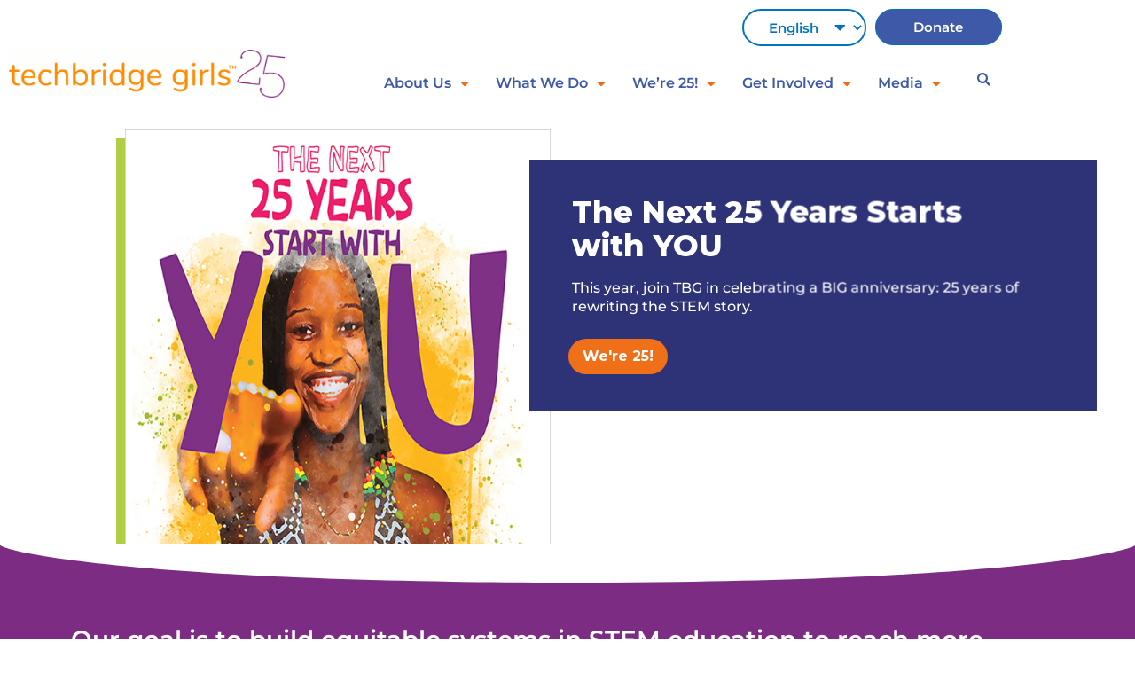

--- FILE ---
content_type: text/html; charset=UTF-8
request_url: https://www.techbridgegirls.org/?id=227
body_size: 30735
content:
<!DOCTYPE html>
<html dir="ltr" lang="en-US" prefix="og: https://ogp.me/ns#">
<head>
	<!-- Global site tag (gtag.js) - Google Analytics -->
	<script async src="https://www.googletagmanager.com/gtag/js?id=UA-120200837-3"></script>
	<script>
	window.dataLayer = window.dataLayer || [];
	function gtag(){dataLayer.push(arguments);}
	gtag('js', new Date());

	gtag('config', 'UA-120200837-3');
	</script>
	<!-- Google Tag Manager -->
	<script>(function(w,d,s,l,i){w[l]=w[l]||[];w[l].push({'gtm.start':
	new Date().getTime(),event:'gtm.js'});var f=d.getElementsByTagName(s)[0],
	j=d.createElement(s),dl=l!='dataLayer'?'&l='+l:'';j.async=true;j.src=
	'https://www.googletagmanager.com/gtm.js?id='+i+dl;f.parentNode.insertBefore(j,f);
	})(window,document,'script','dataLayer','GTM-M8NKLNB');</script>
	<!-- End Google Tag Manager -->
	<!-- Global site tag (gtag.js) - Google Analytics -->

	<meta charset="UTF-8">
<meta name="viewport" content="width=device-width, initial-scale=1">
	<link rel="profile" href="https://gmpg.org/xfn/11"> 
	<title>Home - Techbridge Girls</title>

		<!-- All in One SEO 4.9.3 - aioseo.com -->
	<meta name="description" content="Our goal is to build equitable systems in STEM education to reach more educators and youth, creating impact that extends for generations. What We DoFrom classrooms to community centers, Techbridge Girls (TBG) is creating spaces of belonging for youth in STEM – places where participants can explore STEM concepts, envision themselves in STEM careers, and" />
	<meta name="robots" content="max-image-preview:large" />
	<link rel="canonical" href="https://www.techbridgegirls.org/" />
	<meta name="generator" content="All in One SEO (AIOSEO) 4.9.3" />
		<meta property="og:locale" content="en_US" />
		<meta property="og:site_name" content="Techbridge Girls - Re-Engineering STEM Education for Girls*" />
		<meta property="og:type" content="website" />
		<meta property="og:title" content="Home - Techbridge Girls" />
		<meta property="og:description" content="Our goal is to build equitable systems in STEM education to reach more educators and youth, creating impact that extends for generations. What We DoFrom classrooms to community centers, Techbridge Girls (TBG) is creating spaces of belonging for youth in STEM – places where participants can explore STEM concepts, envision themselves in STEM careers, and" />
		<meta property="og:url" content="https://www.techbridgegirls.org/" />
		<meta property="og:image" content="https://www.techbridgegirls.org/wp-content/uploads/2021/03/01-MainPositiveLogo-scaled.png" />
		<meta property="og:image:secure_url" content="https://www.techbridgegirls.org/wp-content/uploads/2021/03/01-MainPositiveLogo-scaled.png" />
		<meta name="twitter:card" content="summary_large_image" />
		<meta name="twitter:title" content="Home - Techbridge Girls" />
		<meta name="twitter:description" content="Our goal is to build equitable systems in STEM education to reach more educators and youth, creating impact that extends for generations. What We DoFrom classrooms to community centers, Techbridge Girls (TBG) is creating spaces of belonging for youth in STEM – places where participants can explore STEM concepts, envision themselves in STEM careers, and" />
		<meta name="twitter:image" content="https://www.techbridgegirls.org/wp-content/uploads/2021/03/01-MainPositiveLogo-scaled.png" />
		<script type="application/ld+json" class="aioseo-schema">
			{"@context":"https:\/\/schema.org","@graph":[{"@type":"BreadcrumbList","@id":"https:\/\/www.techbridgegirls.org\/#breadcrumblist","itemListElement":[{"@type":"ListItem","@id":"https:\/\/www.techbridgegirls.org#listItem","position":1,"name":"Home"}]},{"@type":"Organization","@id":"https:\/\/www.techbridgegirls.org\/#organization","name":"Techbridge Girls","description":"Re-Engineering STEM Education for Girls*","url":"https:\/\/www.techbridgegirls.org\/","logo":{"@type":"ImageObject","url":"https:\/\/www.techbridgegirls.org\/wp-content\/uploads\/2021\/03\/01-MainPositiveLogo-scaled.png","@id":"https:\/\/www.techbridgegirls.org\/#organizationLogo","width":2560,"height":444,"caption":"Techbridge Girls 25"},"image":{"@id":"https:\/\/www.techbridgegirls.org\/#organizationLogo"}},{"@type":"WebPage","@id":"https:\/\/www.techbridgegirls.org\/#webpage","url":"https:\/\/www.techbridgegirls.org\/","name":"Home - Techbridge Girls","description":"Our goal is to build equitable systems in STEM education to reach more educators and youth, creating impact that extends for generations. What We DoFrom classrooms to community centers, Techbridge Girls (TBG) is creating spaces of belonging for youth in STEM \u2013 places where participants can explore STEM concepts, envision themselves in STEM careers, and","inLanguage":"en-US","isPartOf":{"@id":"https:\/\/www.techbridgegirls.org\/#website"},"breadcrumb":{"@id":"https:\/\/www.techbridgegirls.org\/#breadcrumblist"},"datePublished":"2021-05-29T16:50:39-07:00","dateModified":"2025-12-08T15:26:51-08:00"},{"@type":"WebSite","@id":"https:\/\/www.techbridgegirls.org\/#website","url":"https:\/\/www.techbridgegirls.org\/","name":"Techbridge Girls","description":"Re-Engineering STEM Education for Girls*","inLanguage":"en-US","publisher":{"@id":"https:\/\/www.techbridgegirls.org\/#organization"}}]}
		</script>
		<!-- All in One SEO -->

<link rel="alternate" type="application/rss+xml" title="Techbridge Girls &raquo; Feed" href="https://www.techbridgegirls.org/feed/" />
<link rel="alternate" type="application/rss+xml" title="Techbridge Girls &raquo; Comments Feed" href="https://www.techbridgegirls.org/comments/feed/" />
<link rel="alternate" title="oEmbed (JSON)" type="application/json+oembed" href="https://www.techbridgegirls.org/wp-json/oembed/1.0/embed?url=https%3A%2F%2Fwww.techbridgegirls.org%2F" />
<link rel="alternate" title="oEmbed (XML)" type="text/xml+oembed" href="https://www.techbridgegirls.org/wp-json/oembed/1.0/embed?url=https%3A%2F%2Fwww.techbridgegirls.org%2F&#038;format=xml" />
		<!-- This site uses the Google Analytics by MonsterInsights plugin v9.11.1 - Using Analytics tracking - https://www.monsterinsights.com/ -->
							<script src="//www.googletagmanager.com/gtag/js?id=G-NRR0H8SJBT"  data-cfasync="false" data-wpfc-render="false" async></script>
			<script data-cfasync="false" data-wpfc-render="false">
				var mi_version = '9.11.1';
				var mi_track_user = true;
				var mi_no_track_reason = '';
								var MonsterInsightsDefaultLocations = {"page_location":"https:\/\/www.techbridgegirls.org\/?id=227"};
								MonsterInsightsDefaultLocations.page_location = window.location.href;
								if ( typeof MonsterInsightsPrivacyGuardFilter === 'function' ) {
					var MonsterInsightsLocations = (typeof MonsterInsightsExcludeQuery === 'object') ? MonsterInsightsPrivacyGuardFilter( MonsterInsightsExcludeQuery ) : MonsterInsightsPrivacyGuardFilter( MonsterInsightsDefaultLocations );
				} else {
					var MonsterInsightsLocations = (typeof MonsterInsightsExcludeQuery === 'object') ? MonsterInsightsExcludeQuery : MonsterInsightsDefaultLocations;
				}

								var disableStrs = [
										'ga-disable-G-NRR0H8SJBT',
									];

				/* Function to detect opted out users */
				function __gtagTrackerIsOptedOut() {
					for (var index = 0; index < disableStrs.length; index++) {
						if (document.cookie.indexOf(disableStrs[index] + '=true') > -1) {
							return true;
						}
					}

					return false;
				}

				/* Disable tracking if the opt-out cookie exists. */
				if (__gtagTrackerIsOptedOut()) {
					for (var index = 0; index < disableStrs.length; index++) {
						window[disableStrs[index]] = true;
					}
				}

				/* Opt-out function */
				function __gtagTrackerOptout() {
					for (var index = 0; index < disableStrs.length; index++) {
						document.cookie = disableStrs[index] + '=true; expires=Thu, 31 Dec 2099 23:59:59 UTC; path=/';
						window[disableStrs[index]] = true;
					}
				}

				if ('undefined' === typeof gaOptout) {
					function gaOptout() {
						__gtagTrackerOptout();
					}
				}
								window.dataLayer = window.dataLayer || [];

				window.MonsterInsightsDualTracker = {
					helpers: {},
					trackers: {},
				};
				if (mi_track_user) {
					function __gtagDataLayer() {
						dataLayer.push(arguments);
					}

					function __gtagTracker(type, name, parameters) {
						if (!parameters) {
							parameters = {};
						}

						if (parameters.send_to) {
							__gtagDataLayer.apply(null, arguments);
							return;
						}

						if (type === 'event') {
														parameters.send_to = monsterinsights_frontend.v4_id;
							var hookName = name;
							if (typeof parameters['event_category'] !== 'undefined') {
								hookName = parameters['event_category'] + ':' + name;
							}

							if (typeof MonsterInsightsDualTracker.trackers[hookName] !== 'undefined') {
								MonsterInsightsDualTracker.trackers[hookName](parameters);
							} else {
								__gtagDataLayer('event', name, parameters);
							}
							
						} else {
							__gtagDataLayer.apply(null, arguments);
						}
					}

					__gtagTracker('js', new Date());
					__gtagTracker('set', {
						'developer_id.dZGIzZG': true,
											});
					if ( MonsterInsightsLocations.page_location ) {
						__gtagTracker('set', MonsterInsightsLocations);
					}
										__gtagTracker('config', 'G-NRR0H8SJBT', {"forceSSL":"true","link_attribution":"true"} );
										window.gtag = __gtagTracker;										(function () {
						/* https://developers.google.com/analytics/devguides/collection/analyticsjs/ */
						/* ga and __gaTracker compatibility shim. */
						var noopfn = function () {
							return null;
						};
						var newtracker = function () {
							return new Tracker();
						};
						var Tracker = function () {
							return null;
						};
						var p = Tracker.prototype;
						p.get = noopfn;
						p.set = noopfn;
						p.send = function () {
							var args = Array.prototype.slice.call(arguments);
							args.unshift('send');
							__gaTracker.apply(null, args);
						};
						var __gaTracker = function () {
							var len = arguments.length;
							if (len === 0) {
								return;
							}
							var f = arguments[len - 1];
							if (typeof f !== 'object' || f === null || typeof f.hitCallback !== 'function') {
								if ('send' === arguments[0]) {
									var hitConverted, hitObject = false, action;
									if ('event' === arguments[1]) {
										if ('undefined' !== typeof arguments[3]) {
											hitObject = {
												'eventAction': arguments[3],
												'eventCategory': arguments[2],
												'eventLabel': arguments[4],
												'value': arguments[5] ? arguments[5] : 1,
											}
										}
									}
									if ('pageview' === arguments[1]) {
										if ('undefined' !== typeof arguments[2]) {
											hitObject = {
												'eventAction': 'page_view',
												'page_path': arguments[2],
											}
										}
									}
									if (typeof arguments[2] === 'object') {
										hitObject = arguments[2];
									}
									if (typeof arguments[5] === 'object') {
										Object.assign(hitObject, arguments[5]);
									}
									if ('undefined' !== typeof arguments[1].hitType) {
										hitObject = arguments[1];
										if ('pageview' === hitObject.hitType) {
											hitObject.eventAction = 'page_view';
										}
									}
									if (hitObject) {
										action = 'timing' === arguments[1].hitType ? 'timing_complete' : hitObject.eventAction;
										hitConverted = mapArgs(hitObject);
										__gtagTracker('event', action, hitConverted);
									}
								}
								return;
							}

							function mapArgs(args) {
								var arg, hit = {};
								var gaMap = {
									'eventCategory': 'event_category',
									'eventAction': 'event_action',
									'eventLabel': 'event_label',
									'eventValue': 'event_value',
									'nonInteraction': 'non_interaction',
									'timingCategory': 'event_category',
									'timingVar': 'name',
									'timingValue': 'value',
									'timingLabel': 'event_label',
									'page': 'page_path',
									'location': 'page_location',
									'title': 'page_title',
									'referrer' : 'page_referrer',
								};
								for (arg in args) {
																		if (!(!args.hasOwnProperty(arg) || !gaMap.hasOwnProperty(arg))) {
										hit[gaMap[arg]] = args[arg];
									} else {
										hit[arg] = args[arg];
									}
								}
								return hit;
							}

							try {
								f.hitCallback();
							} catch (ex) {
							}
						};
						__gaTracker.create = newtracker;
						__gaTracker.getByName = newtracker;
						__gaTracker.getAll = function () {
							return [];
						};
						__gaTracker.remove = noopfn;
						__gaTracker.loaded = true;
						window['__gaTracker'] = __gaTracker;
					})();
									} else {
										console.log("");
					(function () {
						function __gtagTracker() {
							return null;
						}

						window['__gtagTracker'] = __gtagTracker;
						window['gtag'] = __gtagTracker;
					})();
									}
			</script>
							<!-- / Google Analytics by MonsterInsights -->
		<style id='wp-img-auto-sizes-contain-inline-css'>
img:is([sizes=auto i],[sizes^="auto," i]){contain-intrinsic-size:3000px 1500px}
/*# sourceURL=wp-img-auto-sizes-contain-inline-css */
</style>
<link rel='stylesheet' id='astra-theme-css-css' href='https://www.techbridgegirls.org/wp-content/themes/astra/assets/css/minified/frontend.min.css?ver=4.12.0' media='all' />
<style id='astra-theme-css-inline-css'>
.ast-no-sidebar .entry-content .alignfull {margin-left: calc( -50vw + 50%);margin-right: calc( -50vw + 50%);max-width: 100vw;width: 100vw;}.ast-no-sidebar .entry-content .alignwide {margin-left: calc(-41vw + 50%);margin-right: calc(-41vw + 50%);max-width: unset;width: unset;}.ast-no-sidebar .entry-content .alignfull .alignfull,.ast-no-sidebar .entry-content .alignfull .alignwide,.ast-no-sidebar .entry-content .alignwide .alignfull,.ast-no-sidebar .entry-content .alignwide .alignwide,.ast-no-sidebar .entry-content .wp-block-column .alignfull,.ast-no-sidebar .entry-content .wp-block-column .alignwide{width: 100%;margin-left: auto;margin-right: auto;}.wp-block-gallery,.blocks-gallery-grid {margin: 0;}.wp-block-separator {max-width: 100px;}.wp-block-separator.is-style-wide,.wp-block-separator.is-style-dots {max-width: none;}.entry-content .has-2-columns .wp-block-column:first-child {padding-right: 10px;}.entry-content .has-2-columns .wp-block-column:last-child {padding-left: 10px;}@media (max-width: 782px) {.entry-content .wp-block-columns .wp-block-column {flex-basis: 100%;}.entry-content .has-2-columns .wp-block-column:first-child {padding-right: 0;}.entry-content .has-2-columns .wp-block-column:last-child {padding-left: 0;}}body .entry-content .wp-block-latest-posts {margin-left: 0;}body .entry-content .wp-block-latest-posts li {list-style: none;}.ast-no-sidebar .ast-container .entry-content .wp-block-latest-posts {margin-left: 0;}.ast-header-break-point .entry-content .alignwide {margin-left: auto;margin-right: auto;}.entry-content .blocks-gallery-item img {margin-bottom: auto;}.wp-block-pullquote {border-top: 4px solid #555d66;border-bottom: 4px solid #555d66;color: #40464d;}:root{--ast-post-nav-space:0;--ast-container-default-xlg-padding:6.67em;--ast-container-default-lg-padding:5.67em;--ast-container-default-slg-padding:4.34em;--ast-container-default-md-padding:3.34em;--ast-container-default-sm-padding:6.67em;--ast-container-default-xs-padding:2.4em;--ast-container-default-xxs-padding:1.4em;--ast-code-block-background:#EEEEEE;--ast-comment-inputs-background:#FAFAFA;--ast-normal-container-width:1140px;--ast-narrow-container-width:750px;--ast-blog-title-font-weight:normal;--ast-blog-meta-weight:inherit;--ast-global-color-primary:var(--ast-global-color-5);--ast-global-color-secondary:var(--ast-global-color-4);--ast-global-color-alternate-background:var(--ast-global-color-7);--ast-global-color-subtle-background:var(--ast-global-color-6);--ast-bg-style-guide:var( --ast-global-color-secondary,--ast-global-color-5 );--ast-shadow-style-guide:0px 0px 4px 0 #00000057;--ast-global-dark-bg-style:#fff;--ast-global-dark-lfs:#fbfbfb;--ast-widget-bg-color:#fafafa;--ast-wc-container-head-bg-color:#fbfbfb;--ast-title-layout-bg:#eeeeee;--ast-search-border-color:#e7e7e7;--ast-lifter-hover-bg:#e6e6e6;--ast-gallery-block-color:#000;--srfm-color-input-label:var(--ast-global-color-2);}html{font-size:100%;}a,.page-title{color:var(--ast-global-color-0);}a:hover,a:focus{color:var(--ast-global-color-1);}body,button,input,select,textarea,.ast-button,.ast-custom-button{font-family:-apple-system,BlinkMacSystemFont,Segoe UI,Roboto,Oxygen-Sans,Ubuntu,Cantarell,Helvetica Neue,sans-serif;font-weight:inherit;font-size:16px;font-size:1rem;line-height:var(--ast-body-line-height,1.65em);}blockquote{color:var(--ast-global-color-3);}.ast-site-identity .site-title a{color:var(--ast-global-color-2);}.site-title{font-size:35px;font-size:2.1875rem;display:none;}header .custom-logo-link img{max-width:350px;width:350px;}.astra-logo-svg{width:350px;}.site-header .site-description{font-size:15px;font-size:0.9375rem;display:none;}.entry-title{font-size:26px;font-size:1.625rem;}.archive .ast-article-post .ast-article-inner,.blog .ast-article-post .ast-article-inner,.archive .ast-article-post .ast-article-inner:hover,.blog .ast-article-post .ast-article-inner:hover{overflow:hidden;}h1,.entry-content :where(h1){font-size:40px;font-size:2.5rem;line-height:1.4em;}h2,.entry-content :where(h2){font-size:32px;font-size:2rem;line-height:1.3em;}h3,.entry-content :where(h3){font-size:26px;font-size:1.625rem;line-height:1.3em;}h4,.entry-content :where(h4){font-size:24px;font-size:1.5rem;line-height:1.2em;}h5,.entry-content :where(h5){font-size:20px;font-size:1.25rem;line-height:1.2em;}h6,.entry-content :where(h6){font-size:16px;font-size:1rem;line-height:1.25em;}::selection{background-color:var(--ast-global-color-0);color:#ffffff;}body,h1,h2,h3,h4,h5,h6,.entry-title a,.entry-content :where(h1,h2,h3,h4,h5,h6){color:var(--ast-global-color-3);}.tagcloud a:hover,.tagcloud a:focus,.tagcloud a.current-item{color:#ffffff;border-color:var(--ast-global-color-0);background-color:var(--ast-global-color-0);}input:focus,input[type="text"]:focus,input[type="email"]:focus,input[type="url"]:focus,input[type="password"]:focus,input[type="reset"]:focus,input[type="search"]:focus,textarea:focus{border-color:var(--ast-global-color-0);}input[type="radio"]:checked,input[type=reset],input[type="checkbox"]:checked,input[type="checkbox"]:hover:checked,input[type="checkbox"]:focus:checked,input[type=range]::-webkit-slider-thumb{border-color:var(--ast-global-color-0);background-color:var(--ast-global-color-0);box-shadow:none;}.site-footer a:hover + .post-count,.site-footer a:focus + .post-count{background:var(--ast-global-color-0);border-color:var(--ast-global-color-0);}.single .nav-links .nav-previous,.single .nav-links .nav-next{color:var(--ast-global-color-0);}.entry-meta,.entry-meta *{line-height:1.45;color:var(--ast-global-color-0);}.entry-meta a:not(.ast-button):hover,.entry-meta a:not(.ast-button):hover *,.entry-meta a:not(.ast-button):focus,.entry-meta a:not(.ast-button):focus *,.page-links > .page-link,.page-links .page-link:hover,.post-navigation a:hover{color:var(--ast-global-color-1);}#cat option,.secondary .calendar_wrap thead a,.secondary .calendar_wrap thead a:visited{color:var(--ast-global-color-0);}.secondary .calendar_wrap #today,.ast-progress-val span{background:var(--ast-global-color-0);}.secondary a:hover + .post-count,.secondary a:focus + .post-count{background:var(--ast-global-color-0);border-color:var(--ast-global-color-0);}.calendar_wrap #today > a{color:#ffffff;}.page-links .page-link,.single .post-navigation a{color:var(--ast-global-color-0);}.ast-search-menu-icon .search-form button.search-submit{padding:0 4px;}.ast-search-menu-icon form.search-form{padding-right:0;}.ast-search-menu-icon.slide-search input.search-field{width:0;}.ast-header-search .ast-search-menu-icon.ast-dropdown-active .search-form,.ast-header-search .ast-search-menu-icon.ast-dropdown-active .search-field:focus{transition:all 0.2s;}.search-form input.search-field:focus{outline:none;}.widget-title,.widget .wp-block-heading{font-size:22px;font-size:1.375rem;color:var(--ast-global-color-3);}.ast-search-menu-icon.slide-search a:focus-visible:focus-visible,.astra-search-icon:focus-visible,#close:focus-visible,a:focus-visible,.ast-menu-toggle:focus-visible,.site .skip-link:focus-visible,.wp-block-loginout input:focus-visible,.wp-block-search.wp-block-search__button-inside .wp-block-search__inside-wrapper,.ast-header-navigation-arrow:focus-visible,.ast-orders-table__row .ast-orders-table__cell:focus-visible,a#ast-apply-coupon:focus-visible,#ast-apply-coupon:focus-visible,#close:focus-visible,.button.search-submit:focus-visible,#search_submit:focus,.normal-search:focus-visible,.ast-header-account-wrap:focus-visible,.astra-cart-drawer-close:focus,.ast-single-variation:focus,.ast-button:focus,.ast-builder-button-wrap:has(.ast-custom-button-link:focus),.ast-builder-button-wrap .ast-custom-button-link:focus{outline-style:dotted;outline-color:inherit;outline-width:thin;}input:focus,input[type="text"]:focus,input[type="email"]:focus,input[type="url"]:focus,input[type="password"]:focus,input[type="reset"]:focus,input[type="search"]:focus,input[type="number"]:focus,textarea:focus,.wp-block-search__input:focus,[data-section="section-header-mobile-trigger"] .ast-button-wrap .ast-mobile-menu-trigger-minimal:focus,.ast-mobile-popup-drawer.active .menu-toggle-close:focus,#ast-scroll-top:focus,#coupon_code:focus,#ast-coupon-code:focus{border-style:dotted;border-color:inherit;border-width:thin;}input{outline:none;}.ast-logo-title-inline .site-logo-img{padding-right:1em;}.site-logo-img img{ transition:all 0.2s linear;}body .ast-oembed-container *{position:absolute;top:0;width:100%;height:100%;left:0;}body .wp-block-embed-pocket-casts .ast-oembed-container *{position:unset;}.ast-single-post-featured-section + article {margin-top: 2em;}.site-content .ast-single-post-featured-section img {width: 100%;overflow: hidden;object-fit: cover;}.site > .ast-single-related-posts-container {margin-top: 0;}@media (min-width: 922px) {.ast-desktop .ast-container--narrow {max-width: var(--ast-narrow-container-width);margin: 0 auto;}}.ast-page-builder-template .hentry {margin: 0;}.ast-page-builder-template .site-content > .ast-container {max-width: 100%;padding: 0;}.ast-page-builder-template .site .site-content #primary {padding: 0;margin: 0;}.ast-page-builder-template .no-results {text-align: center;margin: 4em auto;}.ast-page-builder-template .ast-pagination {padding: 2em;}.ast-page-builder-template .entry-header.ast-no-title.ast-no-thumbnail {margin-top: 0;}.ast-page-builder-template .entry-header.ast-header-without-markup {margin-top: 0;margin-bottom: 0;}.ast-page-builder-template .entry-header.ast-no-title.ast-no-meta {margin-bottom: 0;}.ast-page-builder-template.single .post-navigation {padding-bottom: 2em;}.ast-page-builder-template.single-post .site-content > .ast-container {max-width: 100%;}.ast-page-builder-template .entry-header {margin-top: 4em;margin-left: auto;margin-right: auto;padding-left: 20px;padding-right: 20px;}.single.ast-page-builder-template .entry-header {padding-left: 20px;padding-right: 20px;}.ast-page-builder-template .ast-archive-description {margin: 4em auto 0;padding-left: 20px;padding-right: 20px;}.ast-page-builder-template.ast-no-sidebar .entry-content .alignwide {margin-left: 0;margin-right: 0;}@media (max-width:921.9px){#ast-desktop-header{display:none;}}@media (min-width:922px){#ast-mobile-header{display:none;}}.wp-block-buttons.aligncenter{justify-content:center;}@media (max-width:921px){.ast-theme-transparent-header #primary,.ast-theme-transparent-header #secondary{padding:0;}}@media (max-width:921px){.ast-plain-container.ast-no-sidebar #primary{padding:0;}}.ast-plain-container.ast-no-sidebar #primary{margin-top:0;margin-bottom:0;}@media (min-width:1200px){.wp-block-group .has-background{padding:20px;}}@media (min-width:1200px){.ast-plain-container.ast-no-sidebar .entry-content .alignwide .wp-block-cover__inner-container,.ast-plain-container.ast-no-sidebar .entry-content .alignfull .wp-block-cover__inner-container{width:1180px;}}@media (min-width:1200px){.wp-block-cover-image.alignwide .wp-block-cover__inner-container,.wp-block-cover.alignwide .wp-block-cover__inner-container,.wp-block-cover-image.alignfull .wp-block-cover__inner-container,.wp-block-cover.alignfull .wp-block-cover__inner-container{width:100%;}}.wp-block-columns{margin-bottom:unset;}.wp-block-image.size-full{margin:2rem 0;}.wp-block-separator.has-background{padding:0;}.wp-block-gallery{margin-bottom:1.6em;}.wp-block-group{padding-top:4em;padding-bottom:4em;}.wp-block-group__inner-container .wp-block-columns:last-child,.wp-block-group__inner-container :last-child,.wp-block-table table{margin-bottom:0;}.blocks-gallery-grid{width:100%;}.wp-block-navigation-link__content{padding:5px 0;}.wp-block-group .wp-block-group .has-text-align-center,.wp-block-group .wp-block-column .has-text-align-center{max-width:100%;}.has-text-align-center{margin:0 auto;}@media (min-width:1200px){.wp-block-cover__inner-container,.alignwide .wp-block-group__inner-container,.alignfull .wp-block-group__inner-container{max-width:1200px;margin:0 auto;}.wp-block-group.alignnone,.wp-block-group.aligncenter,.wp-block-group.alignleft,.wp-block-group.alignright,.wp-block-group.alignwide,.wp-block-columns.alignwide{margin:2rem 0 1rem 0;}}@media (max-width:1200px){.wp-block-group{padding:3em;}.wp-block-group .wp-block-group{padding:1.5em;}.wp-block-columns,.wp-block-column{margin:1rem 0;}}@media (min-width:921px){.wp-block-columns .wp-block-group{padding:2em;}}@media (max-width:544px){.wp-block-cover-image .wp-block-cover__inner-container,.wp-block-cover .wp-block-cover__inner-container{width:unset;}.wp-block-cover,.wp-block-cover-image{padding:2em 0;}.wp-block-group,.wp-block-cover{padding:2em;}.wp-block-media-text__media img,.wp-block-media-text__media video{width:unset;max-width:100%;}.wp-block-media-text.has-background .wp-block-media-text__content{padding:1em;}}.wp-block-image.aligncenter{margin-left:auto;margin-right:auto;}.wp-block-table.aligncenter{margin-left:auto;margin-right:auto;}@media (min-width:544px){.entry-content .wp-block-media-text.has-media-on-the-right .wp-block-media-text__content{padding:0 8% 0 0;}.entry-content .wp-block-media-text .wp-block-media-text__content{padding:0 0 0 8%;}.ast-plain-container .site-content .entry-content .has-custom-content-position.is-position-bottom-left > *,.ast-plain-container .site-content .entry-content .has-custom-content-position.is-position-bottom-right > *,.ast-plain-container .site-content .entry-content .has-custom-content-position.is-position-top-left > *,.ast-plain-container .site-content .entry-content .has-custom-content-position.is-position-top-right > *,.ast-plain-container .site-content .entry-content .has-custom-content-position.is-position-center-right > *,.ast-plain-container .site-content .entry-content .has-custom-content-position.is-position-center-left > *{margin:0;}}@media (max-width:544px){.entry-content .wp-block-media-text .wp-block-media-text__content{padding:8% 0;}.wp-block-media-text .wp-block-media-text__media img{width:auto;max-width:100%;}}.wp-block-buttons .wp-block-button.is-style-outline .wp-block-button__link.wp-element-button,.ast-outline-button,.wp-block-uagb-buttons-child .uagb-buttons-repeater.ast-outline-button{border-top-width:2px;border-right-width:2px;border-bottom-width:2px;border-left-width:2px;font-family:inherit;font-weight:inherit;line-height:1em;border-top-left-radius:75px;border-top-right-radius:75px;border-bottom-right-radius:75px;border-bottom-left-radius:75px;}.wp-block-button .wp-block-button__link.wp-element-button.is-style-outline:not(.has-background),.wp-block-button.is-style-outline>.wp-block-button__link.wp-element-button:not(.has-background),.ast-outline-button{background-color:transparent;}.entry-content[data-ast-blocks-layout] > figure{margin-bottom:1em;}.elementor-widget-container .elementor-loop-container .e-loop-item[data-elementor-type="loop-item"]{width:100%;}@media (max-width:921px){.ast-left-sidebar #content > .ast-container{display:flex;flex-direction:column-reverse;width:100%;}.ast-separate-container .ast-article-post,.ast-separate-container .ast-article-single{padding:1.5em 2.14em;}.ast-author-box img.avatar{margin:20px 0 0 0;}}@media (min-width:922px){.ast-separate-container.ast-right-sidebar #primary,.ast-separate-container.ast-left-sidebar #primary{border:0;}.search-no-results.ast-separate-container #primary{margin-bottom:4em;}}.elementor-widget-button .elementor-button{border-style:solid;text-decoration:none;border-top-width:0;border-right-width:0;border-left-width:0;border-bottom-width:0;}body .elementor-button.elementor-size-sm,body .elementor-button.elementor-size-xs,body .elementor-button.elementor-size-md,body .elementor-button.elementor-size-lg,body .elementor-button.elementor-size-xl,body .elementor-button{border-top-left-radius:75px;border-top-right-radius:75px;border-bottom-right-radius:75px;border-bottom-left-radius:75px;padding-top:10px;padding-right:40px;padding-bottom:10px;padding-left:40px;}.elementor-widget-button .elementor-button{border-color:var(--ast-global-color-0);background-color:var(--ast-global-color-0);}.elementor-widget-button .elementor-button:hover,.elementor-widget-button .elementor-button:focus{color:#ffffff;background-color:var(--ast-global-color-1);border-color:var(--ast-global-color-1);}.wp-block-button .wp-block-button__link ,.elementor-widget-button .elementor-button,.elementor-widget-button .elementor-button:visited{color:#ffffff;}.elementor-widget-button .elementor-button{line-height:1em;}.wp-block-button .wp-block-button__link:hover,.wp-block-button .wp-block-button__link:focus{color:#ffffff;background-color:var(--ast-global-color-1);border-color:var(--ast-global-color-1);}.elementor-widget-heading h1.elementor-heading-title{line-height:1.4em;}.elementor-widget-heading h2.elementor-heading-title{line-height:1.3em;}.elementor-widget-heading h3.elementor-heading-title{line-height:1.3em;}.elementor-widget-heading h4.elementor-heading-title{line-height:1.2em;}.elementor-widget-heading h5.elementor-heading-title{line-height:1.2em;}.elementor-widget-heading h6.elementor-heading-title{line-height:1.25em;}.wp-block-button .wp-block-button__link{border-top-width:0;border-right-width:0;border-left-width:0;border-bottom-width:0;border-color:var(--ast-global-color-0);background-color:var(--ast-global-color-0);color:#ffffff;font-family:inherit;font-weight:inherit;line-height:1em;border-top-left-radius:75px;border-top-right-radius:75px;border-bottom-right-radius:75px;border-bottom-left-radius:75px;padding-top:10px;padding-right:40px;padding-bottom:10px;padding-left:40px;}.menu-toggle,button,.ast-button,.ast-custom-button,.button,input#submit,input[type="button"],input[type="submit"],input[type="reset"]{border-style:solid;border-top-width:0;border-right-width:0;border-left-width:0;border-bottom-width:0;color:#ffffff;border-color:var(--ast-global-color-0);background-color:var(--ast-global-color-0);padding-top:10px;padding-right:40px;padding-bottom:10px;padding-left:40px;font-family:inherit;font-weight:inherit;line-height:1em;border-top-left-radius:75px;border-top-right-radius:75px;border-bottom-right-radius:75px;border-bottom-left-radius:75px;}button:focus,.menu-toggle:hover,button:hover,.ast-button:hover,.ast-custom-button:hover .button:hover,.ast-custom-button:hover ,input[type=reset]:hover,input[type=reset]:focus,input#submit:hover,input#submit:focus,input[type="button"]:hover,input[type="button"]:focus,input[type="submit"]:hover,input[type="submit"]:focus{color:#ffffff;background-color:var(--ast-global-color-1);border-color:var(--ast-global-color-1);}@media (max-width:921px){.ast-mobile-header-stack .main-header-bar .ast-search-menu-icon{display:inline-block;}.ast-header-break-point.ast-header-custom-item-outside .ast-mobile-header-stack .main-header-bar .ast-search-icon{margin:0;}.ast-comment-avatar-wrap img{max-width:2.5em;}.ast-comment-meta{padding:0 1.8888em 1.3333em;}.ast-separate-container .ast-comment-list li.depth-1{padding:1.5em 2.14em;}.ast-separate-container .comment-respond{padding:2em 2.14em;}}@media (min-width:544px){.ast-container{max-width:100%;}}@media (max-width:544px){.ast-separate-container .ast-article-post,.ast-separate-container .ast-article-single,.ast-separate-container .comments-title,.ast-separate-container .ast-archive-description{padding:1.5em 1em;}.ast-separate-container #content .ast-container{padding-left:0.54em;padding-right:0.54em;}.ast-separate-container .ast-comment-list .bypostauthor{padding:.5em;}.ast-search-menu-icon.ast-dropdown-active .search-field{width:170px;}} #ast-mobile-header .ast-site-header-cart-li a{pointer-events:none;}.ast-no-sidebar.ast-separate-container .entry-content .alignfull {margin-left: -6.67em;margin-right: -6.67em;width: auto;}@media (max-width: 1200px) {.ast-no-sidebar.ast-separate-container .entry-content .alignfull {margin-left: -2.4em;margin-right: -2.4em;}}@media (max-width: 768px) {.ast-no-sidebar.ast-separate-container .entry-content .alignfull {margin-left: -2.14em;margin-right: -2.14em;}}@media (max-width: 544px) {.ast-no-sidebar.ast-separate-container .entry-content .alignfull {margin-left: -1em;margin-right: -1em;}}.ast-no-sidebar.ast-separate-container .entry-content .alignwide {margin-left: -20px;margin-right: -20px;}.ast-no-sidebar.ast-separate-container .entry-content .wp-block-column .alignfull,.ast-no-sidebar.ast-separate-container .entry-content .wp-block-column .alignwide {margin-left: auto;margin-right: auto;width: 100%;}@media (max-width:921px){.site-title{display:none;}.site-header .site-description{display:none;}h1,.entry-content :where(h1){font-size:30px;}h2,.entry-content :where(h2){font-size:25px;}h3,.entry-content :where(h3){font-size:20px;}}@media (max-width:544px){.site-title{display:none;}.site-header .site-description{display:none;}h1,.entry-content :where(h1){font-size:30px;}h2,.entry-content :where(h2){font-size:25px;}h3,.entry-content :where(h3){font-size:20px;}}@media (max-width:921px){html{font-size:91.2%;}}@media (max-width:544px){html{font-size:91.2%;}}@media (min-width:922px){.ast-container{max-width:1180px;}}@font-face {font-family: "Astra";src: url(https://www.techbridgegirls.org/wp-content/themes/astra/assets/fonts/astra.woff) format("woff"),url(https://www.techbridgegirls.org/wp-content/themes/astra/assets/fonts/astra.ttf) format("truetype"),url(https://www.techbridgegirls.org/wp-content/themes/astra/assets/fonts/astra.svg#astra) format("svg");font-weight: normal;font-style: normal;font-display: fallback;}@media (min-width:922px){.main-header-menu .sub-menu .menu-item.ast-left-align-sub-menu:hover > .sub-menu,.main-header-menu .sub-menu .menu-item.ast-left-align-sub-menu.focus > .sub-menu{margin-left:-0px;}}.site .comments-area{padding-bottom:3em;}.astra-icon-down_arrow::after {content: "\e900";font-family: Astra;}.astra-icon-close::after {content: "\e5cd";font-family: Astra;}.astra-icon-drag_handle::after {content: "\e25d";font-family: Astra;}.astra-icon-format_align_justify::after {content: "\e235";font-family: Astra;}.astra-icon-menu::after {content: "\e5d2";font-family: Astra;}.astra-icon-reorder::after {content: "\e8fe";font-family: Astra;}.astra-icon-search::after {content: "\e8b6";font-family: Astra;}.astra-icon-zoom_in::after {content: "\e56b";font-family: Astra;}.astra-icon-check-circle::after {content: "\e901";font-family: Astra;}.astra-icon-shopping-cart::after {content: "\f07a";font-family: Astra;}.astra-icon-shopping-bag::after {content: "\f290";font-family: Astra;}.astra-icon-shopping-basket::after {content: "\f291";font-family: Astra;}.astra-icon-circle-o::after {content: "\e903";font-family: Astra;}.astra-icon-certificate::after {content: "\e902";font-family: Astra;}blockquote {padding: 1.2em;}:root .has-ast-global-color-0-color{color:var(--ast-global-color-0);}:root .has-ast-global-color-0-background-color{background-color:var(--ast-global-color-0);}:root .wp-block-button .has-ast-global-color-0-color{color:var(--ast-global-color-0);}:root .wp-block-button .has-ast-global-color-0-background-color{background-color:var(--ast-global-color-0);}:root .has-ast-global-color-1-color{color:var(--ast-global-color-1);}:root .has-ast-global-color-1-background-color{background-color:var(--ast-global-color-1);}:root .wp-block-button .has-ast-global-color-1-color{color:var(--ast-global-color-1);}:root .wp-block-button .has-ast-global-color-1-background-color{background-color:var(--ast-global-color-1);}:root .has-ast-global-color-2-color{color:var(--ast-global-color-2);}:root .has-ast-global-color-2-background-color{background-color:var(--ast-global-color-2);}:root .wp-block-button .has-ast-global-color-2-color{color:var(--ast-global-color-2);}:root .wp-block-button .has-ast-global-color-2-background-color{background-color:var(--ast-global-color-2);}:root .has-ast-global-color-3-color{color:var(--ast-global-color-3);}:root .has-ast-global-color-3-background-color{background-color:var(--ast-global-color-3);}:root .wp-block-button .has-ast-global-color-3-color{color:var(--ast-global-color-3);}:root .wp-block-button .has-ast-global-color-3-background-color{background-color:var(--ast-global-color-3);}:root .has-ast-global-color-4-color{color:var(--ast-global-color-4);}:root .has-ast-global-color-4-background-color{background-color:var(--ast-global-color-4);}:root .wp-block-button .has-ast-global-color-4-color{color:var(--ast-global-color-4);}:root .wp-block-button .has-ast-global-color-4-background-color{background-color:var(--ast-global-color-4);}:root .has-ast-global-color-5-color{color:var(--ast-global-color-5);}:root .has-ast-global-color-5-background-color{background-color:var(--ast-global-color-5);}:root .wp-block-button .has-ast-global-color-5-color{color:var(--ast-global-color-5);}:root .wp-block-button .has-ast-global-color-5-background-color{background-color:var(--ast-global-color-5);}:root .has-ast-global-color-6-color{color:var(--ast-global-color-6);}:root .has-ast-global-color-6-background-color{background-color:var(--ast-global-color-6);}:root .wp-block-button .has-ast-global-color-6-color{color:var(--ast-global-color-6);}:root .wp-block-button .has-ast-global-color-6-background-color{background-color:var(--ast-global-color-6);}:root .has-ast-global-color-7-color{color:var(--ast-global-color-7);}:root .has-ast-global-color-7-background-color{background-color:var(--ast-global-color-7);}:root .wp-block-button .has-ast-global-color-7-color{color:var(--ast-global-color-7);}:root .wp-block-button .has-ast-global-color-7-background-color{background-color:var(--ast-global-color-7);}:root .has-ast-global-color-8-color{color:var(--ast-global-color-8);}:root .has-ast-global-color-8-background-color{background-color:var(--ast-global-color-8);}:root .wp-block-button .has-ast-global-color-8-color{color:var(--ast-global-color-8);}:root .wp-block-button .has-ast-global-color-8-background-color{background-color:var(--ast-global-color-8);}:root{--ast-global-color-0:#0170B9;--ast-global-color-1:#3a3a3a;--ast-global-color-2:#3a3a3a;--ast-global-color-3:#4B4F58;--ast-global-color-4:#F5F5F5;--ast-global-color-5:#FFFFFF;--ast-global-color-6:#E5E5E5;--ast-global-color-7:#424242;--ast-global-color-8:#000000;}:root {--ast-border-color : #dddddd;}.ast-single-entry-banner {-js-display: flex;display: flex;flex-direction: column;justify-content: center;text-align: center;position: relative;background: var(--ast-title-layout-bg);}.ast-single-entry-banner[data-banner-layout="layout-1"] {max-width: 1140px;background: inherit;padding: 20px 0;}.ast-single-entry-banner[data-banner-width-type="custom"] {margin: 0 auto;width: 100%;}.ast-single-entry-banner + .site-content .entry-header {margin-bottom: 0;}.site .ast-author-avatar {--ast-author-avatar-size: ;}a.ast-underline-text {text-decoration: underline;}.ast-container > .ast-terms-link {position: relative;display: block;}a.ast-button.ast-badge-tax {padding: 4px 8px;border-radius: 3px;font-size: inherit;}header.entry-header{text-align:left;}header.entry-header > *:not(:last-child){margin-bottom:10px;}@media (max-width:921px){header.entry-header{text-align:left;}}@media (max-width:544px){header.entry-header{text-align:left;}}.ast-archive-entry-banner {-js-display: flex;display: flex;flex-direction: column;justify-content: center;text-align: center;position: relative;background: var(--ast-title-layout-bg);}.ast-archive-entry-banner[data-banner-width-type="custom"] {margin: 0 auto;width: 100%;}.ast-archive-entry-banner[data-banner-layout="layout-1"] {background: inherit;padding: 20px 0;text-align: left;}body.archive .ast-archive-description{max-width:1140px;width:100%;text-align:left;padding-top:3em;padding-right:3em;padding-bottom:3em;padding-left:3em;}body.archive .ast-archive-description .ast-archive-title,body.archive .ast-archive-description .ast-archive-title *{font-size:40px;font-size:2.5rem;}body.archive .ast-archive-description > *:not(:last-child){margin-bottom:10px;}@media (max-width:921px){body.archive .ast-archive-description{text-align:left;}}@media (max-width:544px){body.archive .ast-archive-description{text-align:left;}}.ast-breadcrumbs .trail-browse,.ast-breadcrumbs .trail-items,.ast-breadcrumbs .trail-items li{display:inline-block;margin:0;padding:0;border:none;background:inherit;text-indent:0;text-decoration:none;}.ast-breadcrumbs .trail-browse{font-size:inherit;font-style:inherit;font-weight:inherit;color:inherit;}.ast-breadcrumbs .trail-items{list-style:none;}.trail-items li::after{padding:0 0.3em;content:"\00bb";}.trail-items li:last-of-type::after{display:none;}h1,h2,h3,h4,h5,h6,.entry-content :where(h1,h2,h3,h4,h5,h6){color:var(--ast-global-color-2);}@media (max-width:921px){.ast-builder-grid-row-container.ast-builder-grid-row-tablet-3-firstrow .ast-builder-grid-row > *:first-child,.ast-builder-grid-row-container.ast-builder-grid-row-tablet-3-lastrow .ast-builder-grid-row > *:last-child{grid-column:1 / -1;}}@media (max-width:544px){.ast-builder-grid-row-container.ast-builder-grid-row-mobile-3-firstrow .ast-builder-grid-row > *:first-child,.ast-builder-grid-row-container.ast-builder-grid-row-mobile-3-lastrow .ast-builder-grid-row > *:last-child{grid-column:1 / -1;}}.ast-builder-layout-element[data-section="title_tagline"]{display:flex;}@media (max-width:921px){.ast-header-break-point .ast-builder-layout-element[data-section="title_tagline"]{display:flex;}}@media (max-width:544px){.ast-header-break-point .ast-builder-layout-element[data-section="title_tagline"]{display:flex;}}.elementor-widget-heading .elementor-heading-title{margin:0;}.elementor-page .ast-menu-toggle{color:unset !important;background:unset !important;}.elementor-post.elementor-grid-item.hentry{margin-bottom:0;}.woocommerce div.product .elementor-element.elementor-products-grid .related.products ul.products li.product,.elementor-element .elementor-wc-products .woocommerce[class*='columns-'] ul.products li.product{width:auto;margin:0;float:none;}body .elementor hr{background-color:#ccc;margin:0;}.ast-left-sidebar .elementor-section.elementor-section-stretched,.ast-right-sidebar .elementor-section.elementor-section-stretched{max-width:100%;left:0 !important;}.elementor-posts-container [CLASS*="ast-width-"]{width:100%;}.elementor-template-full-width .ast-container{display:block;}.elementor-screen-only,.screen-reader-text,.screen-reader-text span,.ui-helper-hidden-accessible{top:0 !important;}@media (max-width:544px){.elementor-element .elementor-wc-products .woocommerce[class*="columns-"] ul.products li.product{width:auto;margin:0;}.elementor-element .woocommerce .woocommerce-result-count{float:none;}}.ast-header-break-point .main-header-bar{border-bottom-width:1px;}@media (min-width:922px){.main-header-bar{border-bottom-width:1px;}}.main-header-menu .menu-item, #astra-footer-menu .menu-item, .main-header-bar .ast-masthead-custom-menu-items{-js-display:flex;display:flex;-webkit-box-pack:center;-webkit-justify-content:center;-moz-box-pack:center;-ms-flex-pack:center;justify-content:center;-webkit-box-orient:vertical;-webkit-box-direction:normal;-webkit-flex-direction:column;-moz-box-orient:vertical;-moz-box-direction:normal;-ms-flex-direction:column;flex-direction:column;}.main-header-menu > .menu-item > .menu-link, #astra-footer-menu > .menu-item > .menu-link{height:100%;-webkit-box-align:center;-webkit-align-items:center;-moz-box-align:center;-ms-flex-align:center;align-items:center;-js-display:flex;display:flex;}.main-header-menu .sub-menu .menu-item.menu-item-has-children > .menu-link:after{position:absolute;right:1em;top:50%;transform:translate(0,-50%) rotate(270deg);}.ast-header-break-point .main-header-bar .main-header-bar-navigation .page_item_has_children > .ast-menu-toggle::before, .ast-header-break-point .main-header-bar .main-header-bar-navigation .menu-item-has-children > .ast-menu-toggle::before, .ast-mobile-popup-drawer .main-header-bar-navigation .menu-item-has-children>.ast-menu-toggle::before, .ast-header-break-point .ast-mobile-header-wrap .main-header-bar-navigation .menu-item-has-children > .ast-menu-toggle::before{font-weight:bold;content:"\e900";font-family:Astra;text-decoration:inherit;display:inline-block;}.ast-header-break-point .main-navigation ul.sub-menu .menu-item .menu-link:before{content:"\e900";font-family:Astra;font-size:.65em;text-decoration:inherit;display:inline-block;transform:translate(0, -2px) rotateZ(270deg);margin-right:5px;}.widget_search .search-form:after{font-family:Astra;font-size:1.2em;font-weight:normal;content:"\e8b6";position:absolute;top:50%;right:15px;transform:translate(0, -50%);}.astra-search-icon::before{content:"\e8b6";font-family:Astra;font-style:normal;font-weight:normal;text-decoration:inherit;text-align:center;-webkit-font-smoothing:antialiased;-moz-osx-font-smoothing:grayscale;z-index:3;}.main-header-bar .main-header-bar-navigation .page_item_has_children > a:after, .main-header-bar .main-header-bar-navigation .menu-item-has-children > a:after, .menu-item-has-children .ast-header-navigation-arrow:after{content:"\e900";display:inline-block;font-family:Astra;font-size:.6rem;font-weight:bold;text-rendering:auto;-webkit-font-smoothing:antialiased;-moz-osx-font-smoothing:grayscale;margin-left:10px;line-height:normal;}.menu-item-has-children .sub-menu .ast-header-navigation-arrow:after{margin-left:0;}.ast-mobile-popup-drawer .main-header-bar-navigation .ast-submenu-expanded>.ast-menu-toggle::before{transform:rotateX(180deg);}.ast-header-break-point .main-header-bar-navigation .menu-item-has-children > .menu-link:after{display:none;}@media (min-width:922px){.ast-builder-menu .main-navigation > ul > li:last-child a{margin-right:0;}}.ast-separate-container .ast-article-inner{background-color:transparent;background-image:none;}.ast-separate-container .ast-article-post{background-color:var(--ast-global-color-5);}@media (max-width:921px){.ast-separate-container .ast-article-post{background-color:var(--ast-global-color-5);}}@media (max-width:544px){.ast-separate-container .ast-article-post{background-color:var(--ast-global-color-5);}}.ast-separate-container .ast-article-single:not(.ast-related-post), .ast-separate-container .error-404, .ast-separate-container .no-results, .single.ast-separate-container  .ast-author-meta, .ast-separate-container .related-posts-title-wrapper, .ast-separate-container .comments-count-wrapper, .ast-box-layout.ast-plain-container .site-content, .ast-padded-layout.ast-plain-container .site-content, .ast-separate-container .ast-archive-description, .ast-separate-container .comments-area .comment-respond, .ast-separate-container .comments-area .ast-comment-list li, .ast-separate-container .comments-area .comments-title{background-color:var(--ast-global-color-5);}@media (max-width:921px){.ast-separate-container .ast-article-single:not(.ast-related-post), .ast-separate-container .error-404, .ast-separate-container .no-results, .single.ast-separate-container  .ast-author-meta, .ast-separate-container .related-posts-title-wrapper, .ast-separate-container .comments-count-wrapper, .ast-box-layout.ast-plain-container .site-content, .ast-padded-layout.ast-plain-container .site-content, .ast-separate-container .ast-archive-description{background-color:var(--ast-global-color-5);}}@media (max-width:544px){.ast-separate-container .ast-article-single:not(.ast-related-post), .ast-separate-container .error-404, .ast-separate-container .no-results, .single.ast-separate-container  .ast-author-meta, .ast-separate-container .related-posts-title-wrapper, .ast-separate-container .comments-count-wrapper, .ast-box-layout.ast-plain-container .site-content, .ast-padded-layout.ast-plain-container .site-content, .ast-separate-container .ast-archive-description{background-color:var(--ast-global-color-5);}}.ast-separate-container.ast-two-container #secondary .widget{background-color:var(--ast-global-color-5);}@media (max-width:921px){.ast-separate-container.ast-two-container #secondary .widget{background-color:var(--ast-global-color-5);}}@media (max-width:544px){.ast-separate-container.ast-two-container #secondary .widget{background-color:var(--ast-global-color-5);}}.ast-mobile-header-content > *,.ast-desktop-header-content > * {padding: 10px 0;height: auto;}.ast-mobile-header-content > *:first-child,.ast-desktop-header-content > *:first-child {padding-top: 10px;}.ast-mobile-header-content > .ast-builder-menu,.ast-desktop-header-content > .ast-builder-menu {padding-top: 0;}.ast-mobile-header-content > *:last-child,.ast-desktop-header-content > *:last-child {padding-bottom: 0;}.ast-mobile-header-content .ast-search-menu-icon.ast-inline-search label,.ast-desktop-header-content .ast-search-menu-icon.ast-inline-search label {width: 100%;}.ast-desktop-header-content .main-header-bar-navigation .ast-submenu-expanded > .ast-menu-toggle::before {transform: rotateX(180deg);}#ast-desktop-header .ast-desktop-header-content,.ast-mobile-header-content .ast-search-icon,.ast-desktop-header-content .ast-search-icon,.ast-mobile-header-wrap .ast-mobile-header-content,.ast-main-header-nav-open.ast-popup-nav-open .ast-mobile-header-wrap .ast-mobile-header-content,.ast-main-header-nav-open.ast-popup-nav-open .ast-desktop-header-content {display: none;}.ast-main-header-nav-open.ast-header-break-point #ast-desktop-header .ast-desktop-header-content,.ast-main-header-nav-open.ast-header-break-point .ast-mobile-header-wrap .ast-mobile-header-content {display: block;}.ast-desktop .ast-desktop-header-content .astra-menu-animation-slide-up > .menu-item > .sub-menu,.ast-desktop .ast-desktop-header-content .astra-menu-animation-slide-up > .menu-item .menu-item > .sub-menu,.ast-desktop .ast-desktop-header-content .astra-menu-animation-slide-down > .menu-item > .sub-menu,.ast-desktop .ast-desktop-header-content .astra-menu-animation-slide-down > .menu-item .menu-item > .sub-menu,.ast-desktop .ast-desktop-header-content .astra-menu-animation-fade > .menu-item > .sub-menu,.ast-desktop .ast-desktop-header-content .astra-menu-animation-fade > .menu-item .menu-item > .sub-menu {opacity: 1;visibility: visible;}.ast-hfb-header.ast-default-menu-enable.ast-header-break-point .ast-mobile-header-wrap .ast-mobile-header-content .main-header-bar-navigation {width: unset;margin: unset;}.ast-mobile-header-content.content-align-flex-end .main-header-bar-navigation .menu-item-has-children > .ast-menu-toggle,.ast-desktop-header-content.content-align-flex-end .main-header-bar-navigation .menu-item-has-children > .ast-menu-toggle {left: calc( 20px - 0.907em);right: auto;}.ast-mobile-header-content .ast-search-menu-icon,.ast-mobile-header-content .ast-search-menu-icon.slide-search,.ast-desktop-header-content .ast-search-menu-icon,.ast-desktop-header-content .ast-search-menu-icon.slide-search {width: 100%;position: relative;display: block;right: auto;transform: none;}.ast-mobile-header-content .ast-search-menu-icon.slide-search .search-form,.ast-mobile-header-content .ast-search-menu-icon .search-form,.ast-desktop-header-content .ast-search-menu-icon.slide-search .search-form,.ast-desktop-header-content .ast-search-menu-icon .search-form {right: 0;visibility: visible;opacity: 1;position: relative;top: auto;transform: none;padding: 0;display: block;overflow: hidden;}.ast-mobile-header-content .ast-search-menu-icon.ast-inline-search .search-field,.ast-mobile-header-content .ast-search-menu-icon .search-field,.ast-desktop-header-content .ast-search-menu-icon.ast-inline-search .search-field,.ast-desktop-header-content .ast-search-menu-icon .search-field {width: 100%;padding-right: 5.5em;}.ast-mobile-header-content .ast-search-menu-icon .search-submit,.ast-desktop-header-content .ast-search-menu-icon .search-submit {display: block;position: absolute;height: 100%;top: 0;right: 0;padding: 0 1em;border-radius: 0;}.ast-hfb-header.ast-default-menu-enable.ast-header-break-point .ast-mobile-header-wrap .ast-mobile-header-content .main-header-bar-navigation ul .sub-menu .menu-link {padding-left: 30px;}.ast-hfb-header.ast-default-menu-enable.ast-header-break-point .ast-mobile-header-wrap .ast-mobile-header-content .main-header-bar-navigation .sub-menu .menu-item .menu-item .menu-link {padding-left: 40px;}.ast-mobile-popup-drawer.active .ast-mobile-popup-inner{background-color:#ffffff;;}.ast-mobile-header-wrap .ast-mobile-header-content, .ast-desktop-header-content{background-color:#ffffff;;}.ast-mobile-popup-content > *, .ast-mobile-header-content > *, .ast-desktop-popup-content > *, .ast-desktop-header-content > *{padding-top:0px;padding-bottom:0px;}.content-align-flex-start .ast-builder-layout-element{justify-content:flex-start;}.content-align-flex-start .main-header-menu{text-align:left;}.ast-mobile-popup-drawer.active .menu-toggle-close{color:#3a3a3a;}.ast-mobile-header-wrap .ast-primary-header-bar,.ast-primary-header-bar .site-primary-header-wrap{min-height:70px;}.ast-desktop .ast-primary-header-bar .main-header-menu > .menu-item{line-height:70px;}.ast-header-break-point #masthead .ast-mobile-header-wrap .ast-primary-header-bar,.ast-header-break-point #masthead .ast-mobile-header-wrap .ast-below-header-bar,.ast-header-break-point #masthead .ast-mobile-header-wrap .ast-above-header-bar{padding-left:20px;padding-right:20px;}.ast-header-break-point .ast-primary-header-bar{border-bottom-width:1px;border-bottom-color:var( --ast-global-color-subtle-background,--ast-global-color-7 );border-bottom-style:solid;}@media (min-width:922px){.ast-primary-header-bar{border-bottom-width:1px;border-bottom-color:var( --ast-global-color-subtle-background,--ast-global-color-7 );border-bottom-style:solid;}}.ast-primary-header-bar{background-color:var( --ast-global-color-primary,--ast-global-color-4 );}.ast-primary-header-bar{display:block;}@media (max-width:921px){.ast-header-break-point .ast-primary-header-bar{display:grid;}}@media (max-width:544px){.ast-header-break-point .ast-primary-header-bar{display:grid;}}[data-section="section-header-mobile-trigger"] .ast-button-wrap .ast-mobile-menu-trigger-minimal{color:var(--ast-global-color-0);border:none;background:transparent;}[data-section="section-header-mobile-trigger"] .ast-button-wrap .mobile-menu-toggle-icon .ast-mobile-svg{width:20px;height:20px;fill:var(--ast-global-color-0);}[data-section="section-header-mobile-trigger"] .ast-button-wrap .mobile-menu-wrap .mobile-menu{color:var(--ast-global-color-0);}.ast-builder-menu-mobile .main-navigation .menu-item.menu-item-has-children > .ast-menu-toggle{top:0;}.ast-builder-menu-mobile .main-navigation .menu-item-has-children > .menu-link:after{content:unset;}.ast-hfb-header .ast-builder-menu-mobile .main-header-menu, .ast-hfb-header .ast-builder-menu-mobile .main-navigation .menu-item .menu-link, .ast-hfb-header .ast-builder-menu-mobile .main-navigation .menu-item .sub-menu .menu-link{border-style:none;}.ast-builder-menu-mobile .main-navigation .menu-item.menu-item-has-children > .ast-menu-toggle{top:0;}@media (max-width:921px){.ast-builder-menu-mobile .main-navigation .menu-item.menu-item-has-children > .ast-menu-toggle{top:0;}.ast-builder-menu-mobile .main-navigation .menu-item-has-children > .menu-link:after{content:unset;}}@media (max-width:544px){.ast-builder-menu-mobile .main-navigation .menu-item.menu-item-has-children > .ast-menu-toggle{top:0;}}.ast-builder-menu-mobile .main-navigation{display:block;}@media (max-width:921px){.ast-header-break-point .ast-builder-menu-mobile .main-navigation{display:block;}}@media (max-width:544px){.ast-header-break-point .ast-builder-menu-mobile .main-navigation{display:block;}}:root{--e-global-color-astglobalcolor0:#0170B9;--e-global-color-astglobalcolor1:#3a3a3a;--e-global-color-astglobalcolor2:#3a3a3a;--e-global-color-astglobalcolor3:#4B4F58;--e-global-color-astglobalcolor4:#F5F5F5;--e-global-color-astglobalcolor5:#FFFFFF;--e-global-color-astglobalcolor6:#E5E5E5;--e-global-color-astglobalcolor7:#424242;--e-global-color-astglobalcolor8:#000000;}
/*# sourceURL=astra-theme-css-inline-css */
</style>
<style id='wp-emoji-styles-inline-css'>

	img.wp-smiley, img.emoji {
		display: inline !important;
		border: none !important;
		box-shadow: none !important;
		height: 1em !important;
		width: 1em !important;
		margin: 0 0.07em !important;
		vertical-align: -0.1em !important;
		background: none !important;
		padding: 0 !important;
	}
/*# sourceURL=wp-emoji-styles-inline-css */
</style>
<link rel='stylesheet' id='aioseo/css/src/vue/standalone/blocks/table-of-contents/global.scss-css' href='https://www.techbridgegirls.org/wp-content/plugins/all-in-one-seo-pack/dist/Lite/assets/css/table-of-contents/global.e90f6d47.css?ver=4.9.3' media='all' />
<link rel='stylesheet' id='elementor-frontend-css' href='https://www.techbridgegirls.org/wp-content/plugins/elementor/assets/css/frontend.min.css?ver=3.34.1' media='all' />
<link rel='stylesheet' id='widget-image-css' href='https://www.techbridgegirls.org/wp-content/plugins/elementor/assets/css/widget-image.min.css?ver=3.34.1' media='all' />
<link rel='stylesheet' id='widget-nav-menu-css' href='https://www.techbridgegirls.org/wp-content/plugins/elementor-pro/assets/css/widget-nav-menu.min.css?ver=3.34.0' media='all' />
<link rel='stylesheet' id='widget-search-form-css' href='https://www.techbridgegirls.org/wp-content/plugins/elementor-pro/assets/css/widget-search-form.min.css?ver=3.34.0' media='all' />
<link rel='stylesheet' id='elementor-icons-shared-0-css' href='https://www.techbridgegirls.org/wp-content/plugins/elementor/assets/lib/font-awesome/css/fontawesome.min.css?ver=5.15.3' media='all' />
<link rel='stylesheet' id='elementor-icons-fa-solid-css' href='https://www.techbridgegirls.org/wp-content/plugins/elementor/assets/lib/font-awesome/css/solid.min.css?ver=5.15.3' media='all' />
<link rel='stylesheet' id='widget-spacer-css' href='https://www.techbridgegirls.org/wp-content/plugins/elementor/assets/css/widget-spacer.min.css?ver=3.34.1' media='all' />
<link rel='stylesheet' id='widget-social-icons-css' href='https://www.techbridgegirls.org/wp-content/plugins/elementor/assets/css/widget-social-icons.min.css?ver=3.34.1' media='all' />
<link rel='stylesheet' id='e-apple-webkit-css' href='https://www.techbridgegirls.org/wp-content/plugins/elementor/assets/css/conditionals/apple-webkit.min.css?ver=3.34.1' media='all' />
<link rel='stylesheet' id='widget-video-css' href='https://www.techbridgegirls.org/wp-content/plugins/elementor/assets/css/widget-video.min.css?ver=3.34.1' media='all' />
<link rel='stylesheet' id='e-popup-css' href='https://www.techbridgegirls.org/wp-content/plugins/elementor-pro/assets/css/conditionals/popup.min.css?ver=3.34.0' media='all' />
<link rel='stylesheet' id='elementor-icons-css' href='https://www.techbridgegirls.org/wp-content/plugins/elementor/assets/lib/eicons/css/elementor-icons.min.css?ver=5.45.0' media='all' />
<link rel='stylesheet' id='elementor-post-842-css' href='https://www.techbridgegirls.org/wp-content/uploads/elementor/css/post-842.css?ver=1768509228' media='all' />
<link rel='stylesheet' id='widget-heading-css' href='https://www.techbridgegirls.org/wp-content/plugins/elementor/assets/css/widget-heading.min.css?ver=3.34.1' media='all' />
<link rel='stylesheet' id='e-shapes-css' href='https://www.techbridgegirls.org/wp-content/plugins/elementor/assets/css/conditionals/shapes.min.css?ver=3.34.1' media='all' />
<link rel='stylesheet' id='e-animation-slideInUp-css' href='https://www.techbridgegirls.org/wp-content/plugins/elementor/assets/lib/animations/styles/slideInUp.min.css?ver=3.34.1' media='all' />
<link rel='stylesheet' id='e-animation-fadeIn-css' href='https://www.techbridgegirls.org/wp-content/plugins/elementor/assets/lib/animations/styles/fadeIn.min.css?ver=3.34.1' media='all' />
<link rel='stylesheet' id='elementor-post-1021-css' href='https://www.techbridgegirls.org/wp-content/uploads/elementor/css/post-1021.css?ver=1768509228' media='all' />
<link rel='stylesheet' id='elementor-post-883-css' href='https://www.techbridgegirls.org/wp-content/uploads/elementor/css/post-883.css?ver=1768509228' media='all' />
<link rel='stylesheet' id='elementor-post-856-css' href='https://www.techbridgegirls.org/wp-content/uploads/elementor/css/post-856.css?ver=1768514336' media='all' />
<link rel='stylesheet' id='elementor-post-1566-css' href='https://www.techbridgegirls.org/wp-content/uploads/elementor/css/post-1566.css?ver=1768509228' media='all' />
<link rel='stylesheet' id='elementor-post-1230-css' href='https://www.techbridgegirls.org/wp-content/uploads/elementor/css/post-1230.css?ver=1768509228' media='all' />
<link rel='stylesheet' id='tbgirls-css-css' href='https://www.techbridgegirls.org/wp-content/themes/astra-child-tbgirls/style.css?ver=1.0.0' media='all' />
<link rel='stylesheet' id='ecs-styles-css' href='https://www.techbridgegirls.org/wp-content/plugins/ele-custom-skin/assets/css/ecs-style.css?ver=3.1.9' media='all' />
<link rel='stylesheet' id='elementor-post-1333-css' href='https://www.techbridgegirls.org/wp-content/uploads/elementor/css/post-1333.css?ver=1630410269' media='all' />
<link rel='stylesheet' id='elementor-post-1610-css' href='https://www.techbridgegirls.org/wp-content/uploads/elementor/css/post-1610.css?ver=1764594285' media='all' />
<link rel='stylesheet' id='elementor-gf-local-montserrat-css' href='https://www.techbridgegirls.org/wp-content/uploads/elementor/google-fonts/css/montserrat.css?ver=1764700226' media='all' />
<link rel='stylesheet' id='elementor-icons-fa-brands-css' href='https://www.techbridgegirls.org/wp-content/plugins/elementor/assets/lib/font-awesome/css/brands.min.css?ver=5.15.3' media='all' />
<script src="https://www.techbridgegirls.org/wp-content/themes/astra/assets/js/minified/flexibility.min.js?ver=4.12.0" id="astra-flexibility-js"></script>
<script id="astra-flexibility-js-after">
typeof flexibility !== "undefined" && flexibility(document.documentElement);
//# sourceURL=astra-flexibility-js-after
</script>
<script src="https://www.techbridgegirls.org/wp-content/plugins/google-analytics-for-wordpress/assets/js/frontend-gtag.min.js?ver=9.11.1" id="monsterinsights-frontend-script-js" async data-wp-strategy="async"></script>
<script data-cfasync="false" data-wpfc-render="false" id='monsterinsights-frontend-script-js-extra'>var monsterinsights_frontend = {"js_events_tracking":"true","download_extensions":"doc,pdf,ppt,zip,xls,docx,pptx,xlsx","inbound_paths":"[{\"path\":\"\\\/go\\\/\",\"label\":\"affiliate\"},{\"path\":\"\\\/recommend\\\/\",\"label\":\"affiliate\"}]","home_url":"https:\/\/www.techbridgegirls.org","hash_tracking":"false","v4_id":"G-NRR0H8SJBT"};</script>
<script src="https://www.techbridgegirls.org/wp-includes/js/jquery/jquery.min.js?ver=3.7.1" id="jquery-core-js"></script>
<script src="https://www.techbridgegirls.org/wp-includes/js/jquery/jquery-migrate.min.js?ver=3.4.1" id="jquery-migrate-js"></script>
<script id="equal-height-columns-js-extra">
var equalHeightColumnElements = {"element-groups":{"1":{"selector":".home-news .elementor-post__title","breakpoint":768},"2":{"selector":".home .elementor-post__excerpt","breakpoint":768},"3":{"selector":".home-news .elementor-post__excerpt","breakpoint":768},"4":{"selector":".get-involved-boxes .elementor-cta__description","breakpoint":768},"5":{"selector":".twae-horizontal-timeline p","breakpoint":768},"6":{"selector":".press-item h2.elementor-heading-title","breakpoint":768},"7":{"selector":".press-item .post-excerpt","breakpoint":768},"8":{"selector":".elementor-element-b4eefb9 .elementor-section-boxed","breakpoint":768}}};
//# sourceURL=equal-height-columns-js-extra
</script>
<script src="https://www.techbridgegirls.org/wp-content/plugins/equal-height-columns/public/js/equal-height-columns-public.js?ver=1.2.1" id="equal-height-columns-js"></script>
<script id="ecs_ajax_load-js-extra">
var ecs_ajax_params = {"ajaxurl":"https://www.techbridgegirls.org/wp-admin/admin-ajax.php","posts":"{\"error\":\"\",\"m\":\"\",\"p\":\"1021\",\"post_parent\":\"\",\"subpost\":\"\",\"subpost_id\":\"\",\"attachment\":\"\",\"attachment_id\":0,\"name\":\"\",\"pagename\":\"\",\"page_id\":\"1021\",\"second\":\"\",\"minute\":\"\",\"hour\":\"\",\"day\":0,\"monthnum\":0,\"year\":0,\"w\":0,\"category_name\":\"\",\"tag\":\"\",\"cat\":\"\",\"tag_id\":\"\",\"author\":\"\",\"author_name\":\"\",\"feed\":\"\",\"tb\":\"\",\"paged\":0,\"meta_key\":\"\",\"meta_value\":\"\",\"preview\":\"\",\"s\":\"\",\"sentence\":\"\",\"title\":\"\",\"fields\":\"all\",\"menu_order\":\"\",\"embed\":\"\",\"category__in\":[],\"category__not_in\":[],\"category__and\":[],\"post__in\":[],\"post__not_in\":[],\"post_name__in\":[],\"tag__in\":[],\"tag__not_in\":[],\"tag__and\":[],\"tag_slug__in\":[],\"tag_slug__and\":[],\"post_parent__in\":[],\"post_parent__not_in\":[],\"author__in\":[],\"author__not_in\":[],\"search_columns\":[],\"ignore_sticky_posts\":false,\"suppress_filters\":false,\"cache_results\":true,\"update_post_term_cache\":true,\"update_menu_item_cache\":false,\"lazy_load_term_meta\":true,\"update_post_meta_cache\":true,\"post_type\":\"\",\"posts_per_page\":10,\"nopaging\":false,\"comments_per_page\":\"50\",\"no_found_rows\":false,\"order\":\"DESC\"}"};
//# sourceURL=ecs_ajax_load-js-extra
</script>
<script src="https://www.techbridgegirls.org/wp-content/plugins/ele-custom-skin/assets/js/ecs_ajax_pagination.js?ver=3.1.9" id="ecs_ajax_load-js"></script>
<script src="https://www.techbridgegirls.org/wp-content/plugins/ele-custom-skin/assets/js/ecs.js?ver=3.1.9" id="ecs-script-js"></script>
<link rel="https://api.w.org/" href="https://www.techbridgegirls.org/wp-json/" /><link rel="alternate" title="JSON" type="application/json" href="https://www.techbridgegirls.org/wp-json/wp/v2/pages/1021" /><link rel="EditURI" type="application/rsd+xml" title="RSD" href="https://www.techbridgegirls.org/xmlrpc.php?rsd" />
<link rel='shortlink' href='https://www.techbridgegirls.org/' />
<meta name="generator" content="Elementor 3.34.1; features: additional_custom_breakpoints; settings: css_print_method-external, google_font-enabled, font_display-swap">
<style>.recentcomments a{display:inline !important;padding:0 !important;margin:0 !important;}</style>			<style>
				.e-con.e-parent:nth-of-type(n+4):not(.e-lazyloaded):not(.e-no-lazyload),
				.e-con.e-parent:nth-of-type(n+4):not(.e-lazyloaded):not(.e-no-lazyload) * {
					background-image: none !important;
				}
				@media screen and (max-height: 1024px) {
					.e-con.e-parent:nth-of-type(n+3):not(.e-lazyloaded):not(.e-no-lazyload),
					.e-con.e-parent:nth-of-type(n+3):not(.e-lazyloaded):not(.e-no-lazyload) * {
						background-image: none !important;
					}
				}
				@media screen and (max-height: 640px) {
					.e-con.e-parent:nth-of-type(n+2):not(.e-lazyloaded):not(.e-no-lazyload),
					.e-con.e-parent:nth-of-type(n+2):not(.e-lazyloaded):not(.e-no-lazyload) * {
						background-image: none !important;
					}
				}
			</style>
			<meta name="generator" content="Powered by Slider Revolution 6.7.40 - responsive, Mobile-Friendly Slider Plugin for WordPress with comfortable drag and drop interface." />
<link rel="icon" href="https://www.techbridgegirls.org/wp-content/uploads/2021/08/favicon.png" sizes="32x32" />
<link rel="icon" href="https://www.techbridgegirls.org/wp-content/uploads/2021/08/favicon.png" sizes="192x192" />
<link rel="apple-touch-icon" href="https://www.techbridgegirls.org/wp-content/uploads/2021/08/favicon.png" />
<meta name="msapplication-TileImage" content="https://www.techbridgegirls.org/wp-content/uploads/2021/08/favicon.png" />
<script>function setREVStartSize(e){
			//window.requestAnimationFrame(function() {
				window.RSIW = window.RSIW===undefined ? window.innerWidth : window.RSIW;
				window.RSIH = window.RSIH===undefined ? window.innerHeight : window.RSIH;
				try {
					var pw = document.getElementById(e.c).parentNode.offsetWidth,
						newh;
					pw = pw===0 || isNaN(pw) || (e.l=="fullwidth" || e.layout=="fullwidth") ? window.RSIW : pw;
					e.tabw = e.tabw===undefined ? 0 : parseInt(e.tabw);
					e.thumbw = e.thumbw===undefined ? 0 : parseInt(e.thumbw);
					e.tabh = e.tabh===undefined ? 0 : parseInt(e.tabh);
					e.thumbh = e.thumbh===undefined ? 0 : parseInt(e.thumbh);
					e.tabhide = e.tabhide===undefined ? 0 : parseInt(e.tabhide);
					e.thumbhide = e.thumbhide===undefined ? 0 : parseInt(e.thumbhide);
					e.mh = e.mh===undefined || e.mh=="" || e.mh==="auto" ? 0 : parseInt(e.mh,0);
					if(e.layout==="fullscreen" || e.l==="fullscreen")
						newh = Math.max(e.mh,window.RSIH);
					else{
						e.gw = Array.isArray(e.gw) ? e.gw : [e.gw];
						for (var i in e.rl) if (e.gw[i]===undefined || e.gw[i]===0) e.gw[i] = e.gw[i-1];
						e.gh = e.el===undefined || e.el==="" || (Array.isArray(e.el) && e.el.length==0)? e.gh : e.el;
						e.gh = Array.isArray(e.gh) ? e.gh : [e.gh];
						for (var i in e.rl) if (e.gh[i]===undefined || e.gh[i]===0) e.gh[i] = e.gh[i-1];
											
						var nl = new Array(e.rl.length),
							ix = 0,
							sl;
						e.tabw = e.tabhide>=pw ? 0 : e.tabw;
						e.thumbw = e.thumbhide>=pw ? 0 : e.thumbw;
						e.tabh = e.tabhide>=pw ? 0 : e.tabh;
						e.thumbh = e.thumbhide>=pw ? 0 : e.thumbh;
						for (var i in e.rl) nl[i] = e.rl[i]<window.RSIW ? 0 : e.rl[i];
						sl = nl[0];
						for (var i in nl) if (sl>nl[i] && nl[i]>0) { sl = nl[i]; ix=i;}
						var m = pw>(e.gw[ix]+e.tabw+e.thumbw) ? 1 : (pw-(e.tabw+e.thumbw)) / (e.gw[ix]);
						newh =  (e.gh[ix] * m) + (e.tabh + e.thumbh);
					}
					var el = document.getElementById(e.c);
					if (el!==null && el) el.style.height = newh+"px";
					el = document.getElementById(e.c+"_wrapper");
					if (el!==null && el) {
						el.style.height = newh+"px";
						el.style.display = "block";
					}
				} catch(e){
					console.log("Failure at Presize of Slider:" + e)
				}
			//});
		  };</script>
		<style id="wp-custom-css">
			/* underline links in page content elementor sections*/
.elementor-widget-text-editor p a,
.elementor-widget-text-editor ul a,
.elementor-widget-text-editor ol a,
.wp-singular.post-template-default.single.single-post .elementor-widget-theme-post-content p a, 
.wp-singular.post-template-default.single.single-post .elementor-widget-theme-post-content ul a, 
.wp-singular.post-template-default.single.single-post .elementor-widget-theme-post-content ol a{
	text-decoration: underline;
}
.elementor-location-footer a{
	color: #fff;
}
.elementor-location-footer a:hover{text-decoration:underline;}
.carat-city h2 a:after,
.carat-city h3 a:after{
	content:  "\f054";
	position: relative;
	top: 3px;
	margin-left: 0.2em;
	font-family: "Font Awesome 5 Free";
	font-weight: 700;
	color: #F06C14;
	font-size: 35px;
}
h2 a:hover:after, h3 a:hover:after{
	color: #333;
}
.screen-reader-text{
	color: #fff;
	background-color: #000;
}
.page-id-551 .program-cards .elementor-widget-text-editor .elementor-widget-container, .page-id-551 .program-cards .elementor-widget-text-editor .elementor-widget-container p{
	margin-bottom: 0 !important;
}
.page-id-551 .program-cards .elementor-widget-text-editor,

.page-id-551 .program-cards .elementor-widget-button{
	margin-bottom: 7px;
}
.e-hotspot__label{display:none;}


/*  home page hover states */

.one-million-girls{
    margin-bottom: 0;
}
.one-million-girls strong{
    font-weight: 800;
}
.one-million-girls a{
    padding: 0 5px;
}
.one-million-girls a:hover{
    background-color: #fff;
    color: #F06C13 !important;
    text-decoration: none !important;
}


#rev_slider_33_1_wrapper h1 a{
    padding: 5px;
}
#rev_slider_33_1_wrapper h1 a:hover{
    background-color: #fff !important;
    color: #72757E !important;
    text-decoration: none !important;
}
.tertiary{
	font-size: 14px;
}
.tertiary > a{
	justify-content: flex-start;
}
.tertiary > a:before{
	content: "\f054 ";
	padding-left: 8px !important;
	padding-right: 5px;
	font-family: "Font Awesome 5 Free";
	color: #AECD3F;
	font-size: 12px;
}
.category-thought-leadership .elementor-post-info__item--type-date{
	display: none !important;
}
.elementor-cta button:hover, .elementor-cta button:focus, .elementor-cta input[type="button"]:hover, .elementor-cta input[type="button"]:focus, .elementor-cta input[type="submit"]:hover, .elementor-cta input[type="submit"]:focus, .elementor-cta .elementor-button:hover, .elementor-cta .elementor-button:focus {
	background-color: #0274be !important;
	color: #fff !important;
}

.aioseo-menu-notification-counter.aioseo-menu-notification-counter-frontend, .skip-link.screen-reader-text, .elementor-screen-only
{
	color: #000 !important;
	background-color: #fff !important;
	
}

/**
 * Pink Icons
 */
.pink-icons path{
	fill: var( --e-global-color-b059770 ) !important;
}


/**
 * Bluesky Footer Icon
 */
.elementor-location-footer .elementor-social-icon[href^="https://bsky.app"] path{
	fill: #fff;
}
		</style>
		</head>

<body itemtype='https://schema.org/WebPage' itemscope='itemscope' class="home wp-singular page-template-default page page-id-1021 wp-custom-logo wp-embed-responsive wp-theme-astra wp-child-theme-astra-child-tbgirls ast-desktop ast-page-builder-template ast-no-sidebar astra-4.12.0 group-blog ast-single-post ast-inherit-site-logo-transparent ast-hfb-header elementor-default elementor-kit-842 elementor-page elementor-page-1021">
	<!-- Google Tag Manager (noscript) -->
	<noscript><iframe src="https://www.googletagmanager.com/ns.html?id=GTM-M8NKLNB"
	height="0" width="0" style="display:none;visibility:hidden"></iframe></noscript>
	<!-- End Google Tag Manager (noscript) -->
	
<a
	class="skip-link screen-reader-text"
	href="#content">
		Skip to content</a>

<div
class="hfeed site" id="page">
			<header data-elementor-type="header" data-elementor-id="883" class="elementor elementor-883 elementor-location-header" data-elementor-post-type="elementor_library">
					<section class="elementor-section elementor-top-section elementor-element elementor-element-14d239f elementor-section-boxed elementor-section-height-default elementor-section-height-default" data-id="14d239f" data-element_type="section">
						<div class="elementor-container elementor-column-gap-default">
					<div class="elementor-column elementor-col-14 elementor-top-column elementor-element elementor-element-15503e4 elementor-hidden-phone" data-id="15503e4" data-element_type="column">
			<div class="elementor-widget-wrap">
							</div>
		</div>
				<div class="elementor-column elementor-col-14 elementor-top-column elementor-element elementor-element-efd18d5 elementor-hidden-phone" data-id="efd18d5" data-element_type="column">
			<div class="elementor-widget-wrap">
							</div>
		</div>
				<div class="elementor-column elementor-col-14 elementor-top-column elementor-element elementor-element-e8b5928 elementor-hidden-phone" data-id="e8b5928" data-element_type="column">
			<div class="elementor-widget-wrap">
							</div>
		</div>
				<div class="elementor-column elementor-col-14 elementor-top-column elementor-element elementor-element-0ba0b9d elementor-hidden-phone" data-id="0ba0b9d" data-element_type="column">
			<div class="elementor-widget-wrap elementor-element-populated">
						<div class="elementor-element elementor-element-a8790d1 elementor-align-center elementor-widget__width-initial elementor-hidden-desktop elementor-hidden-tablet elementor-hidden-mobile elementor-widget elementor-widget-button" data-id="a8790d1" data-element_type="widget" data-widget_type="button.default">
				<div class="elementor-widget-container">
									<div class="elementor-button-wrapper">
					<a class="elementor-button elementor-button-link elementor-size-sm" href="https://eyhn.techbridgegirls.org/login">
						<span class="elementor-button-content-wrapper">
									<span class="elementor-button-text">Event Portal</span>
					</span>
					</a>
				</div>
								</div>
				</div>
					</div>
		</div>
				<div class="elementor-column elementor-col-14 elementor-top-column elementor-element elementor-element-4824401 elementor-hidden-phone" data-id="4824401" data-element_type="column">
			<div class="elementor-widget-wrap elementor-element-populated">
						<div class="elementor-element elementor-element-ce77e57 elementor-align-center elementor-hidden-desktop elementor-hidden-tablet elementor-hidden-mobile elementor-widget elementor-widget-button" data-id="ce77e57" data-element_type="widget" data-widget_type="button.default">
				<div class="elementor-widget-container">
									<div class="elementor-button-wrapper">
					<a class="elementor-button elementor-button-link elementor-size-sm" href="https://app.participate.com/communities/techbridge-girls/6272fe5a-b585-494a-bee9-5e8260862bb4/feed">
						<span class="elementor-button-content-wrapper">
									<span class="elementor-button-text">Resource Center</span>
					</span>
					</a>
				</div>
								</div>
				</div>
					</div>
		</div>
				<div class="elementor-column elementor-col-14 elementor-top-column elementor-element elementor-element-83164c1" data-id="83164c1" data-element_type="column">
			<div class="elementor-widget-wrap elementor-element-populated">
						<div class="elementor-element elementor-element-ecf8003 elementor-widget elementor-widget-shortcode" data-id="ecf8003" data-element_type="widget" data-widget_type="shortcode.default">
				<div class="elementor-widget-container">
							<div class="elementor-shortcode"><div class="gtranslate_wrapper" id="gt-wrapper-43560395"></div></div>
						</div>
				</div>
					</div>
		</div>
				<div class="elementor-column elementor-col-14 elementor-top-column elementor-element elementor-element-be38276" data-id="be38276" data-element_type="column">
			<div class="elementor-widget-wrap elementor-element-populated">
						<div class="elementor-element elementor-element-21cdf15 elementor-align-justify elementor-hidden-phone elementor-widget elementor-widget-button" data-id="21cdf15" data-element_type="widget" data-widget_type="button.default">
				<div class="elementor-widget-container">
									<div class="elementor-button-wrapper">
					<a class="elementor-button elementor-button-link elementor-size-sm" href="https://giving.classy.org/campaign/702849/donate">
						<span class="elementor-button-content-wrapper">
									<span class="elementor-button-text">Donate</span>
					</span>
					</a>
				</div>
								</div>
				</div>
					</div>
		</div>
					</div>
		</section>
				<section class="elementor-section elementor-top-section elementor-element elementor-element-b39319d elementor-section-boxed elementor-section-height-default elementor-section-height-default" data-id="b39319d" data-element_type="section">
						<div class="elementor-container elementor-column-gap-default">
					<div class="elementor-column elementor-col-33 elementor-top-column elementor-element elementor-element-7332f8e" data-id="7332f8e" data-element_type="column">
			<div class="elementor-widget-wrap elementor-element-populated">
						<div class="elementor-element elementor-element-6e287a2 elementor-widget elementor-widget-theme-site-logo elementor-widget-image" data-id="6e287a2" data-element_type="widget" data-widget_type="theme-site-logo.default">
				<div class="elementor-widget-container">
											<a href="https://www.techbridgegirls.org">
			<img fetchpriority="high" width="2560" height="444" src="https://www.techbridgegirls.org/wp-content/uploads/2021/03/01-MainPositiveLogo-scaled-350x61.png" class="attachment-full size-full wp-image-3416" alt="Techbridge Girls 25" srcset="https://www.techbridgegirls.org/wp-content/uploads/2021/03/01-MainPositiveLogo-scaled.png 2560w, https://www.techbridgegirls.org/wp-content/uploads/2021/03/01-MainPositiveLogo-scaled-300x52.png 300w, https://www.techbridgegirls.org/wp-content/uploads/2021/03/01-MainPositiveLogo-scaled-1024x178.png 1024w, https://www.techbridgegirls.org/wp-content/uploads/2021/03/01-MainPositiveLogo-scaled-768x133.png 768w, https://www.techbridgegirls.org/wp-content/uploads/2021/03/01-MainPositiveLogo-scaled-1536x266.png 1536w, https://www.techbridgegirls.org/wp-content/uploads/2021/03/01-MainPositiveLogo-scaled-2048x355.png 2048w, https://www.techbridgegirls.org/wp-content/uploads/2021/03/01-MainPositiveLogo-scaled-350x61.png 350w" sizes="(max-width: 2560px) 100vw, 2560px" />				</a>
											</div>
				</div>
					</div>
		</div>
				<div class="elementor-column elementor-col-33 elementor-top-column elementor-element elementor-element-0e0c799" data-id="0e0c799" data-element_type="column">
			<div class="elementor-widget-wrap elementor-element-populated">
						<div class="elementor-element elementor-element-d576ad6 elementor-nav-menu__align-end elementor-nav-menu--stretch elementor-nav-menu--dropdown-tablet elementor-nav-menu__text-align-aside elementor-nav-menu--toggle elementor-nav-menu--burger elementor-widget elementor-widget-nav-menu" data-id="d576ad6" data-element_type="widget" data-settings="{&quot;full_width&quot;:&quot;stretch&quot;,&quot;layout&quot;:&quot;horizontal&quot;,&quot;submenu_icon&quot;:{&quot;value&quot;:&quot;&lt;i class=\&quot;fas fa-caret-down\&quot; aria-hidden=\&quot;true\&quot;&gt;&lt;\/i&gt;&quot;,&quot;library&quot;:&quot;fa-solid&quot;},&quot;toggle&quot;:&quot;burger&quot;}" data-widget_type="nav-menu.default">
				<div class="elementor-widget-container">
								<nav aria-label="Menu" class="elementor-nav-menu--main elementor-nav-menu__container elementor-nav-menu--layout-horizontal e--pointer-underline e--animation-fade">
				<ul id="menu-1-d576ad6" class="elementor-nav-menu"><li class="menu-item menu-item-type-post_type menu-item-object-page menu-item-has-children menu-item-831"><a aria-expanded="false" href="https://www.techbridgegirls.org/about-us/" class="elementor-item menu-link">About Us</a>
<ul class="sub-menu elementor-nav-menu--dropdown">
	<li class="menu-item menu-item-type-post_type menu-item-object-page menu-item-875"><a href="https://www.techbridgegirls.org/about-us/team/" class="elementor-sub-item menu-link">Our Team</a></li>
	<li class="menu-item menu-item-type-post_type menu-item-object-page menu-item-833"><a href="https://www.techbridgegirls.org/our-impact/" class="elementor-sub-item menu-link">Our Impact</a></li>
	<li class="menu-item menu-item-type-post_type menu-item-object-page menu-item-876"><a href="https://www.techbridgegirls.org/about-us/donors/" class="elementor-sub-item menu-link">Our Donors</a></li>
	<li class="menu-item menu-item-type-post_type menu-item-object-page menu-item-1350"><a href="https://www.techbridgegirls.org/about-us/board-directors/" class="elementor-sub-item menu-link">Board of Directors</a></li>
	<li class="menu-item menu-item-type-post_type menu-item-object-page menu-item-877"><a href="https://www.techbridgegirls.org/about-us/contact-us/" class="elementor-sub-item menu-link">Contact Us</a></li>
</ul>
</li>
<li class="menu-item menu-item-type-post_type menu-item-object-page menu-item-has-children menu-item-832"><a aria-expanded="false" href="https://www.techbridgegirls.org/what-we-do/" class="elementor-item menu-link">What We Do</a>
<ul class="sub-menu elementor-nav-menu--dropdown">
	<li class="menu-item menu-item-type-custom menu-item-object-custom menu-item-1229"><a href="https://www.techbridgegirls.org/what-we-do#programs" class="elementor-sub-item elementor-item-anchor menu-link">Equipping Educators</a></li>
	<li class="menu-item menu-item-type-post_type menu-item-object-page menu-item-882"><a href="https://www.techbridgegirls.org/what-we-do/capacity-building/" class="elementor-sub-item menu-link">Equipping STEM Advocates</a></li>
	<li class="menu-item menu-item-type-post_type menu-item-object-page menu-item-3728"><a href="https://www.techbridgegirls.org/what-we-do/capacity-building/role-models-matter/" class="elementor-sub-item menu-link">Role Models Matter ™</a></li>
	<li class="menu-item menu-item-type-post_type menu-item-object-page menu-item-4234"><a href="https://www.techbridgegirls.org/what-we-do/why-afterschool-matters/" class="elementor-sub-item menu-link">Why Afterschool Matters</a></li>
</ul>
</li>
<li class="menu-item menu-item-type-post_type menu-item-object-page menu-item-has-children menu-item-3772"><a aria-expanded="false" href="https://www.techbridgegirls.org/were-25/" class="elementor-item menu-link">We’re 25!</a>
<ul class="sub-menu elementor-nav-menu--dropdown">
	<li class="menu-item menu-item-type-post_type menu-item-object-page menu-item-3776"><a href="https://www.techbridgegirls.org/were-25/our-story/" class="elementor-sub-item menu-link">Our Story and Timeline of Impact</a></li>
	<li class="menu-item menu-item-type-post_type menu-item-object-page menu-item-3775"><a href="https://www.techbridgegirls.org/were-25/changing-lives-our-alums/" class="elementor-sub-item menu-link">Changing Lives: Our Alums</a></li>
	<li class="menu-item menu-item-type-post_type menu-item-object-page menu-item-3774"><a href="https://www.techbridgegirls.org/were-25/sponsors-and-partners/" class="elementor-sub-item menu-link">Sponsors and Partners</a></li>
	<li class="menu-item menu-item-type-post_type menu-item-object-page menu-item-3773"><a href="https://www.techbridgegirls.org/were-25/celebrate/" class="elementor-sub-item menu-link">Celebrate</a></li>
</ul>
</li>
<li class="menu-item menu-item-type-post_type menu-item-object-page menu-item-has-children menu-item-834"><a aria-expanded="false" href="https://www.techbridgegirls.org/get-involved/" class="elementor-item menu-link">Get Involved</a>
<ul class="sub-menu elementor-nav-menu--dropdown">
	<li class="menu-item menu-item-type-post_type menu-item-object-page menu-item-4097"><a href="https://www.techbridgegirls.org/matching-gifts/" class="elementor-sub-item menu-link">Matching Gifts</a></li>
</ul>
</li>
<li class="menu-item menu-item-type-post_type menu-item-object-page menu-item-has-children menu-item-2958"><a aria-expanded="false" href="https://www.techbridgegirls.org/blog/" class="elementor-item menu-link">Media</a>
<ul class="sub-menu elementor-nav-menu--dropdown">
	<li class="menu-item menu-item-type-post_type menu-item-object-page menu-item-2960"><a href="https://www.techbridgegirls.org/blog/" class="elementor-sub-item menu-link">Blog</a></li>
	<li class="menu-item menu-item-type-post_type menu-item-object-page menu-item-963"><a href="https://www.techbridgegirls.org/news/" class="elementor-sub-item menu-link">News</a></li>
	<li class="menu-item menu-item-type-post_type menu-item-object-page menu-item-3030"><a href="https://www.techbridgegirls.org/news/newsletters/" class="elementor-sub-item menu-link">Newsletters</a></li>
	<li class="menu-item menu-item-type-post_type menu-item-object-page menu-item-4013"><a href="https://www.techbridgegirls.org/publications/" class="elementor-sub-item menu-link">Publications</a></li>
	<li class="menu-item menu-item-type-post_type menu-item-object-page menu-item-2959"><a href="https://www.techbridgegirls.org/press/" class="elementor-sub-item menu-link">For Press</a></li>
</ul>
</li>
</ul>			</nav>
					<div class="elementor-menu-toggle" role="button" tabindex="0" aria-label="Menu Toggle" aria-expanded="false">
			<i aria-hidden="true" role="presentation" class="elementor-menu-toggle__icon--open eicon-menu-bar"></i><i aria-hidden="true" role="presentation" class="elementor-menu-toggle__icon--close eicon-close"></i>		</div>
					<nav class="elementor-nav-menu--dropdown elementor-nav-menu__container" aria-hidden="true">
				<ul id="menu-2-d576ad6" class="elementor-nav-menu"><li class="menu-item menu-item-type-post_type menu-item-object-page menu-item-has-children menu-item-831"><a aria-expanded="false" href="https://www.techbridgegirls.org/about-us/" class="elementor-item menu-link" tabindex="-1">About Us</a>
<ul class="sub-menu elementor-nav-menu--dropdown">
	<li class="menu-item menu-item-type-post_type menu-item-object-page menu-item-875"><a href="https://www.techbridgegirls.org/about-us/team/" class="elementor-sub-item menu-link" tabindex="-1">Our Team</a></li>
	<li class="menu-item menu-item-type-post_type menu-item-object-page menu-item-833"><a href="https://www.techbridgegirls.org/our-impact/" class="elementor-sub-item menu-link" tabindex="-1">Our Impact</a></li>
	<li class="menu-item menu-item-type-post_type menu-item-object-page menu-item-876"><a href="https://www.techbridgegirls.org/about-us/donors/" class="elementor-sub-item menu-link" tabindex="-1">Our Donors</a></li>
	<li class="menu-item menu-item-type-post_type menu-item-object-page menu-item-1350"><a href="https://www.techbridgegirls.org/about-us/board-directors/" class="elementor-sub-item menu-link" tabindex="-1">Board of Directors</a></li>
	<li class="menu-item menu-item-type-post_type menu-item-object-page menu-item-877"><a href="https://www.techbridgegirls.org/about-us/contact-us/" class="elementor-sub-item menu-link" tabindex="-1">Contact Us</a></li>
</ul>
</li>
<li class="menu-item menu-item-type-post_type menu-item-object-page menu-item-has-children menu-item-832"><a aria-expanded="false" href="https://www.techbridgegirls.org/what-we-do/" class="elementor-item menu-link" tabindex="-1">What We Do</a>
<ul class="sub-menu elementor-nav-menu--dropdown">
	<li class="menu-item menu-item-type-custom menu-item-object-custom menu-item-1229"><a href="https://www.techbridgegirls.org/what-we-do#programs" class="elementor-sub-item elementor-item-anchor menu-link" tabindex="-1">Equipping Educators</a></li>
	<li class="menu-item menu-item-type-post_type menu-item-object-page menu-item-882"><a href="https://www.techbridgegirls.org/what-we-do/capacity-building/" class="elementor-sub-item menu-link" tabindex="-1">Equipping STEM Advocates</a></li>
	<li class="menu-item menu-item-type-post_type menu-item-object-page menu-item-3728"><a href="https://www.techbridgegirls.org/what-we-do/capacity-building/role-models-matter/" class="elementor-sub-item menu-link" tabindex="-1">Role Models Matter ™</a></li>
	<li class="menu-item menu-item-type-post_type menu-item-object-page menu-item-4234"><a href="https://www.techbridgegirls.org/what-we-do/why-afterschool-matters/" class="elementor-sub-item menu-link" tabindex="-1">Why Afterschool Matters</a></li>
</ul>
</li>
<li class="menu-item menu-item-type-post_type menu-item-object-page menu-item-has-children menu-item-3772"><a aria-expanded="false" href="https://www.techbridgegirls.org/were-25/" class="elementor-item menu-link" tabindex="-1">We’re 25!</a>
<ul class="sub-menu elementor-nav-menu--dropdown">
	<li class="menu-item menu-item-type-post_type menu-item-object-page menu-item-3776"><a href="https://www.techbridgegirls.org/were-25/our-story/" class="elementor-sub-item menu-link" tabindex="-1">Our Story and Timeline of Impact</a></li>
	<li class="menu-item menu-item-type-post_type menu-item-object-page menu-item-3775"><a href="https://www.techbridgegirls.org/were-25/changing-lives-our-alums/" class="elementor-sub-item menu-link" tabindex="-1">Changing Lives: Our Alums</a></li>
	<li class="menu-item menu-item-type-post_type menu-item-object-page menu-item-3774"><a href="https://www.techbridgegirls.org/were-25/sponsors-and-partners/" class="elementor-sub-item menu-link" tabindex="-1">Sponsors and Partners</a></li>
	<li class="menu-item menu-item-type-post_type menu-item-object-page menu-item-3773"><a href="https://www.techbridgegirls.org/were-25/celebrate/" class="elementor-sub-item menu-link" tabindex="-1">Celebrate</a></li>
</ul>
</li>
<li class="menu-item menu-item-type-post_type menu-item-object-page menu-item-has-children menu-item-834"><a aria-expanded="false" href="https://www.techbridgegirls.org/get-involved/" class="elementor-item menu-link" tabindex="-1">Get Involved</a>
<ul class="sub-menu elementor-nav-menu--dropdown">
	<li class="menu-item menu-item-type-post_type menu-item-object-page menu-item-4097"><a href="https://www.techbridgegirls.org/matching-gifts/" class="elementor-sub-item menu-link" tabindex="-1">Matching Gifts</a></li>
</ul>
</li>
<li class="menu-item menu-item-type-post_type menu-item-object-page menu-item-has-children menu-item-2958"><a aria-expanded="false" href="https://www.techbridgegirls.org/blog/" class="elementor-item menu-link" tabindex="-1">Media</a>
<ul class="sub-menu elementor-nav-menu--dropdown">
	<li class="menu-item menu-item-type-post_type menu-item-object-page menu-item-2960"><a href="https://www.techbridgegirls.org/blog/" class="elementor-sub-item menu-link" tabindex="-1">Blog</a></li>
	<li class="menu-item menu-item-type-post_type menu-item-object-page menu-item-963"><a href="https://www.techbridgegirls.org/news/" class="elementor-sub-item menu-link" tabindex="-1">News</a></li>
	<li class="menu-item menu-item-type-post_type menu-item-object-page menu-item-3030"><a href="https://www.techbridgegirls.org/news/newsletters/" class="elementor-sub-item menu-link" tabindex="-1">Newsletters</a></li>
	<li class="menu-item menu-item-type-post_type menu-item-object-page menu-item-4013"><a href="https://www.techbridgegirls.org/publications/" class="elementor-sub-item menu-link" tabindex="-1">Publications</a></li>
	<li class="menu-item menu-item-type-post_type menu-item-object-page menu-item-2959"><a href="https://www.techbridgegirls.org/press/" class="elementor-sub-item menu-link" tabindex="-1">For Press</a></li>
</ul>
</li>
</ul>			</nav>
						</div>
				</div>
					</div>
		</div>
				<div class="elementor-column elementor-col-33 elementor-top-column elementor-element elementor-element-1ad1670" data-id="1ad1670" data-element_type="column">
			<div class="elementor-widget-wrap elementor-element-populated">
						<div class="elementor-element elementor-element-5ebeb1c elementor-search-form--skin-full_screen elementor-widget elementor-widget-search-form" data-id="5ebeb1c" data-element_type="widget" data-settings="{&quot;skin&quot;:&quot;full_screen&quot;}" data-widget_type="search-form.default">
				<div class="elementor-widget-container">
							<search role="search">
			<form class="elementor-search-form" action="https://www.techbridgegirls.org" method="get">
												<div class="elementor-search-form__toggle" role="button" tabindex="0" aria-label="Search">
					<i aria-hidden="true" class="fas fa-search"></i>				</div>
								<div class="elementor-search-form__container">
					<label class="elementor-screen-only" for="elementor-search-form-5ebeb1c">Search</label>

					
					<label class="screen-reader-text" for="fullscreen-search-input-5ebeb1c">Search</label><input id="fullscreen-search-input-5ebeb1c" id="elementor-search-form-5ebeb1c" placeholder="Search..." class="elementor-search-form__input" type="search" name="s" value="">
					
					
										<div class="dialog-lightbox-close-button dialog-close-button" role="button" tabindex="0" aria-label="Close this search box.">
						<i aria-hidden="true" class="eicon-close"></i>					</div>
									</div>
			</form>
		</search>
						</div>
				</div>
					</div>
		</div>
					</div>
		</section>
				</header>
			<div id="content" class="site-content">
		<div class="ast-container">
		

	<div id="primary" class="content-area primary">

		
					<main id="main" class="site-main">
				<article
class="post-1021 page type-page status-publish ast-article-single" id="post-1021" itemtype="https://schema.org/CreativeWork" itemscope="itemscope">
	
				<header class="entry-header ast-no-title ast-header-without-markup">
							</header> <!-- .entry-header -->
		
<div class="entry-content clear"
	itemprop="text">

	
			<div data-elementor-type="wp-page" data-elementor-id="1021" class="elementor elementor-1021" data-elementor-post-type="page">
						<section class="elementor-section elementor-top-section elementor-element elementor-element-fe2933e elementor-section-boxed elementor-section-height-default elementor-section-height-default" data-id="fe2933e" data-element_type="section">
						<div class="elementor-container elementor-column-gap-default">
					<div class="elementor-column elementor-col-100 elementor-top-column elementor-element elementor-element-780236e" data-id="780236e" data-element_type="column">
			<div class="elementor-widget-wrap elementor-element-populated">
						<div class="elementor-element elementor-element-12a0a7b elementor-widget elementor-widget-slider_revolution" data-id="12a0a7b" data-element_type="widget" data-widget_type="slider_revolution.default">
				<div class="elementor-widget-container">
					
		<div class="wp-block-themepunch-revslider">
			<!-- START TBG Home Responsive REVOLUTION SLIDER 6.7.40 --><p class="rs-p-wp-fix"></p>
			<rs-module-wrap id="rev_slider_36_1_wrapper" data-source="gallery" style="visibility:hidden;background:transparent;padding:0;margin:0px auto;margin-top:0;margin-bottom:0;">
				<rs-module id="rev_slider_36_1" style="" data-version="6.7.40">
					<rs-slides style="overflow: hidden; position: absolute;">
						<rs-slide style="position: absolute;" data-key="rs-122" data-title="25 years" data-anim="adpr:false;" data-in="o:0;" data-out="a:false;">
							<img decoding="async" src="//www.techbridgegirls.org/wp-content/plugins/revslider/sr6/assets/assets/dummy.png" alt="25 years" title="Home" class="rev-slidebg tp-rs-img rs-lazyload" data-lazyload="//www.techbridgegirls.org/wp-content/plugins/revslider/sr6/assets/assets/transparent.png" data-no-retina>
<!--
							--><rs-group
								id="slider-36-slide-122-layer-5" 
								class="grey-box"
								data-type="group"
								data-rsp_ch="on"
								data-xy="x:r;xo:50px,32px,24px,10px;yo:50px,32px,4px,10px;"
								data-text="w:normal;s:20,12,9,5;l:0,16,12,7;"
								data-dim="w:50%,50%,50%,90%;h:355px,227px,215px,190px;"
								data-frame_0="x:-100px,-64px,-48px,-29px;y:100px,64px,48px,29px;"
								data-frame_1="sp:1000;"
								data-frame_999="o:0;st:w;sA:5000;"
								style="z-index:7;background-color:#282e73;"
							><!--
								--><h1
									id="slider-36-slide-122-layer-2" 
									class="rs-layer"
									data-type="text"
									data-rsp_ch="on"
									data-xy="xo:60px,38px,28px,17px;yo:51px,22px,16px,9px;"
									data-pos="a"
									data-text="w:normal;s:43,27,27,20;l:48,29,29,22;fw:800;"
									data-dim="w:566px,362px,275px,169px;"
									data-basealign="group"
									data-frame_999="o:0;st:w;"
									style="z-index:8;font-family:'Montserrat';"
								>The Next 25 Years Starts with YOU 
								</h1><!--

								--><rs-layer
									id="slider-36-slide-122-layer-3" 
									data-type="text"
									data-rsp_ch="on"
									data-xy="xo:60px,38px,28px,17px;yo:168px,97px,90px,70px;"
									data-pos="a"
									data-text="w:normal;s:20,18,16,16;l:26,20,19,18;"
									data-dim="w:80%,90%,90%,90%;"
									data-basealign="group"
									data-frame_999="o:0;st:w;"
									style="z-index:7;font-family:'Montserrat';"
								>This year, join TBG in celebrating a BIG anniversary: 25 years of rewriting the STEM story.<br />
 
								</rs-layer><!--

								--><a
									id="slider-36-slide-122-layer-1" 
									class="rs-layer rev-btn"
									href="https://www.techbridgegirls.org/were-25/" target="_self"
									data-type="button"
									data-rsp_ch="on"
									data-xy="xo:56px,38px,28px,15px;yo:253px,177px,169px,151px;"
									data-pos="a"
									data-text="w:normal;s:20,12,12,16;l:50,32,24,18;fw:700;"
									data-dim="minh:0px,none,none,none;"
									data-basealign="group"
									data-padding="t:0,0,0,5;r:20,13,10,15;b:0,0,0,5;l:20,13,10,15;"
									data-border="bor:25px,25px,25px,25px;"
									data-frame_999="o:0;st:w;"
									data-frame_hover="c:#000;bgc:#fff;bor:25px,25px,25px,25px;sp:200;e:power1.inOut;"
									style="z-index:6;background-color:#f06c14;font-family:'Montserrat';"
								>We're 25! 
								</a><!--
							--></rs-group><!--

							--><rs-layer
								id="slider-36-slide-122-layer-0" 
								data-type="image"
								data-rsp_ch="on"
								data-xy="x:l,l,l,c;xo:173px,110px,83px,0;y:t,t,t,b;yo:8px,5px,3px,70px;"
								data-text="w:normal;s:20,12,9,5;l:0,16,12,7;"
								data-dim="w:auto,auto,auto,90%;"
								data-border="bos:solid;boc:#d6d6d6;bow:1px,1px,1px,1px;"
								data-frame_0="x:100px,64px,48px,29px;y:100px,64px,48px,29px;"
								data-frame_1="sp:1000;"
								data-frame_999="o:0;st:w;"
								style="z-index:6;box-shadow:-10px 10px 0px 0px #aecd3f;"
							><img decoding="async" src="//www.techbridgegirls.org/wp-content/plugins/revslider/sr6/assets/assets/dummy.png" alt="" class="tp-rs-img rs-lazyload" width="600" height="479" data-lazyload="//www.techbridgegirls.org/wp-content/uploads/2025/09/25-ratio.jpg" data-no-retina> 
							</rs-layer><!--
-->					</rs-slide>
						<rs-slide style="position: absolute;" data-key="rs-112" data-title="no girl left behind" data-anim="adpr:false;" data-in="o:0;" data-out="a:false;">
							<img decoding="async" src="//www.techbridgegirls.org/wp-content/plugins/revslider/sr6/assets/assets/dummy.png" alt="no girl left behind" title="Home" class="rev-slidebg tp-rs-img rs-lazyload" data-lazyload="//www.techbridgegirls.org/wp-content/plugins/revslider/sr6/assets/assets/transparent.png" data-no-retina>
<!--
							--><rs-group
								id="slider-36-slide-112-layer-5" 
								class="grey-box"
								data-type="group"
								data-rsp_ch="on"
								data-xy="x:r;xo:50px,32px,24px,10px;yo:50px,32px,4px,10px;"
								data-text="w:normal;s:20,12,9,5;l:0,16,12,7;"
								data-dim="w:50%,50%,50%,90%;h:355px,227px,215px,190px;"
								data-frame_0="x:-100px,-64px,-48px,-29px;y:100px,64px,48px,29px;"
								data-frame_1="sp:1000;"
								data-frame_999="o:0;st:w;sA:5000;"
								style="z-index:13;background-color:#282e73;"
							><!--
								--><h1
									id="slider-36-slide-112-layer-2" 
									class="rs-layer"
									data-type="text"
									data-rsp_ch="on"
									data-xy="xo:60px,38px,28px,17px;yo:51px,22px,16px,9px;"
									data-pos="a"
									data-text="w:normal;s:43,27,27,20;l:48,29,29,22;fw:800;"
									data-dim="w:85%;"
									data-basealign="group"
									data-frame_999="o:0;st:w;"
									style="z-index:12;font-family:'Montserrat';"
								>Re-engineering STEM education for Girls 
								</h1><!--

								--><rs-layer
									id="slider-36-slide-112-layer-3" 
									data-type="text"
									data-rsp_ch="on"
									data-xy="xo:60px,38px,28px,17px;yo:168px,97px,90px,70px;"
									data-pos="a"
									data-text="w:normal;s:20,18,16,16;l:26,20,19,18;"
									data-dim="w:80%,90%,90%,90%;"
									data-basealign="group"
									data-frame_999="o:0;st:w;"
									style="z-index:11;font-family:'Montserrat';"
								>We remove barriers that prevent girls’ long term interest and development  toward a STEM career by designing professional development and curriculum. <br />
 
								</rs-layer><!--

								--><a
									id="slider-36-slide-112-layer-1" 
									class="rs-layer rev-btn"
									href="https://www.techbridgegirls.org/what-we-do/" target="_self"
									data-type="button"
									data-rsp_ch="on"
									data-xy="xo:56px,38px,28px,15px;yo:253px,177px,169px,151px;"
									data-pos="a"
									data-text="w:normal;s:20,12,12,16;l:50,32,24,18;fw:700;"
									data-dim="minh:0px,none,none,none;"
									data-basealign="group"
									data-padding="t:0,0,0,5;r:20,13,10,15;b:0,0,0,5;l:20,13,10,15;"
									data-border="bor:25px,25px,25px,25px;"
									data-frame_999="o:0;st:w;"
									data-frame_hover="c:#000;bgc:#fff;bor:25px,25px,25px,25px;sp:200;e:power1.inOut;"
									style="z-index:10;background-color:#f06c14;font-family:'Montserrat';"
								>What We Do 
								</a><!--
							--></rs-group><!--

							--><rs-layer
								id="slider-36-slide-112-layer-0" 
								data-type="image"
								data-rsp_ch="on"
								data-xy="x:l,l,l,c;xo:106px,67px,50px,0;y:t,t,t,b;yo:21px,13px,9px,70px;"
								data-text="w:normal;s:20,12,9,5;l:0,16,12,7;"
								data-dim="w:45%,45%,45%,90%;"
								data-frame_0="x:100px,64px,48px,29px;y:100px,64px,48px,29px;"
								data-frame_1="sp:1000;"
								data-frame_999="o:0;st:w;"
								style="z-index:8;box-shadow:-10px 10px 0px 0px #aecd3f;"
							><img decoding="async" src="//www.techbridgegirls.org/wp-content/plugins/revslider/sr6/assets/assets/dummy.png" alt="stem student with project" class="tp-rs-img rs-lazyload" width="612" height="408" data-lazyload="//www.techbridgegirls.org/wp-content/uploads/2021/06/istockphoto-1161810808-612x612-1.jpg" data-no-retina> 
							</rs-layer><!--
-->					</rs-slide>
						<rs-slide style="position: absolute;" data-key="rs-117" data-title="selc" data-anim="adpr:false;" data-in="o:0;" data-out="a:false;">
							<img decoding="async" src="//www.techbridgegirls.org/wp-content/plugins/revslider/sr6/assets/assets/dummy.png" alt="selc" title="Home" class="rev-slidebg tp-rs-img rs-lazyload" data-lazyload="//www.techbridgegirls.org/wp-content/plugins/revslider/sr6/assets/assets/transparent.png" data-no-retina>
<!--
							--><rs-group
								id="slider-36-slide-117-layer-5" 
								class="grey-box"
								data-type="group"
								data-rsp_ch="on"
								data-xy="x:r;xo:67px,42px,28px,10px;yo:61px,39px,29px,10px;"
								data-text="w:normal;s:20,12,9,5;l:0,16,12,7;"
								data-dim="w:50%,50%,50%,90%;h:355px,227px,246px,221px;"
								data-frame_0="oX:0%;oY:0%;"
								data-frame_1="e:default;sp:0;"
								data-frame_999="o:0;e:none;st:w;sA:5000;"
								style="z-index:7;background-color:#282e73;"
							><!--
								--><h1
									id="slider-36-slide-117-layer-2" 
									class="rs-layer"
									data-type="text"
									data-rsp_ch="on"
									data-xy="xo:60px,38px,28px,17px;yo:51px,22px,16px,9px;"
									data-pos="a"
									data-text="w:normal;s:43,27,27,20;l:48,30,29,22;fw:800;"
									data-dim="w:85%;"
									data-basealign="group"
									data-frame_1="sp:0;"
									data-frame_999="o:0;st:w;"
									style="z-index:8;font-family:'Montserrat';"
								>Join the Spring 2026 SLC 
								</h1><!--

								--><rs-layer
									id="slider-36-slide-117-layer-3" 
									data-type="text"
									data-rsp_ch="on"
									data-xy="xo:59px,36px,27px,16px;yo:115px,62px,90px,70px;"
									data-pos="a"
									data-text="w:normal;s:20,18,16,15;l:26,20,19,18;"
									data-dim="w:80%,467.781px,354px,95%;"
									data-basealign="group"
									data-frame_1="e:power4.inOut;"
									data-frame_999="o:0;st:w;"
									style="z-index:7;font-family:'Montserrat';"
								>Applications are open to join the STEM Learning Community (SLC). All out-of-school time (OST) supervisors and administrators that serve Black, Indigenous, and Latina girls and gender-expansive youth are encouraged to apply.<br />
 
								</rs-layer><!--

								--><a
									id="slider-36-slide-117-layer-4" 
									class="rs-layer rev-btn"
									href="https://app.participate.com/pages/duplicate-of-stem-equity-learning-community-fall-2025" target="_self"
									data-type="button"
									data-rsp_ch="on"
									data-xy="xo:64px,38px,28px,15px;yo:237px,167px,212px,170px;"
									data-pos="a"
									data-text="w:normal;s:20,12,12,16;l:50,32,24,18;fw:700;"
									data-dim="minh:0px,none,none,none;"
									data-basealign="group"
									data-padding="t:0,0,0,5;r:20,13,10,15;b:0,0,0,5;l:20,13,10,15;"
									data-border="bor:25px,25px,25px,25px;"
									data-frame_1="sp:0;"
									data-frame_999="o:0;st:w;"
									data-frame_hover="c:#000;bgc:#fff;bor:25px,25px,25px,25px;sp:200;e:power1.inOut;"
									style="z-index:6;background-color:#f06c14;font-family:'Montserrat';"
								>Learn More and Apply 
								</a><!--
							--></rs-group><!--

							--><rs-layer
								id="slider-36-slide-117-layer-0" 
								data-type="image"
								data-rsp_ch="on"
								data-xy="x:l,l,l,c;xo:145px,92px,69px,0;y:t,t,t,b;yo:71px,45px,34px,70px;"
								data-text="w:normal;s:20,12,9,5;l:0,16,12,7;"
								data-dim="w:45%,45%,45%,90%;"
								data-frame_0="x:100px,64px,48px,29px;y:100px,64px,48px,29px;"
								data-frame_1="sp:1000;"
								data-frame_999="o:0;st:w;"
								style="z-index:6;box-shadow:-10px 10px 0px 0px #aecd3f;"
							><img loading="lazy" decoding="async" src="//www.techbridgegirls.org/wp-content/plugins/revslider/sr6/assets/assets/dummy.png" alt="" class="tp-rs-img rs-lazyload" width="512" height="294" data-lazyload="//www.techbridgegirls.org/wp-content/uploads/2024/10/SELC.png" data-no-retina> 
							</rs-layer><!--
-->					</rs-slide>
					</rs-slides>
				</rs-module>
				<script>
					setREVStartSize({c: 'rev_slider_36_1',rl:[1240,1024,778,480],el:[595,440,325,500],gw:[1600,1024,778,480],gh:[595,440,325,500],type:'standard',justify:'',layout:'fullwidth',mh:"0"});if (window.RS_MODULES!==undefined && window.RS_MODULES.modules!==undefined && window.RS_MODULES.modules["revslider361"]!==undefined) {window.RS_MODULES.modules["revslider361"].once = false;window.revapi36 = undefined;if (window.RS_MODULES.checkMinimal!==undefined) window.RS_MODULES.checkMinimal()}
				</script>
			</rs-module-wrap>
			<!-- END REVOLUTION SLIDER -->
</div>

						</div>
				</div>
					</div>
		</div>
					</div>
		</section>
				<section class="elementor-section elementor-top-section elementor-element elementor-element-144a9230 elementor-section-stretched one-million-girls elementor-section-boxed elementor-section-height-default elementor-section-height-default elementor-invisible" data-id="144a9230" data-element_type="section" data-settings="{&quot;stretch_section&quot;:&quot;section-stretched&quot;,&quot;background_background&quot;:&quot;classic&quot;,&quot;shape_divider_top&quot;:&quot;curve&quot;,&quot;animation&quot;:&quot;slideInUp&quot;}">
					<div class="elementor-shape elementor-shape-top" aria-hidden="true" data-negative="false">
			<svg xmlns="http://www.w3.org/2000/svg" viewBox="0 0 1000 100" preserveAspectRatio="none">
    <path class="elementor-shape-fill" d="M1000,4.3V0H0v4.3C0.9,23.1,126.7,99.2,500,100S1000,22.7,1000,4.3z"/>
</svg>		</div>
					<div class="elementor-container elementor-column-gap-default">
					<div class="elementor-column elementor-col-100 elementor-top-column elementor-element elementor-element-4c23f855" data-id="4c23f855" data-element_type="column">
			<div class="elementor-widget-wrap elementor-element-populated">
						<div class="elementor-element elementor-element-25a9a08 elementor-widget elementor-widget-heading" data-id="25a9a08" data-element_type="widget" data-widget_type="heading.default">
				<div class="elementor-widget-container">
					<h2 class="elementor-heading-title elementor-size-default">Our goal is to build equitable systems in STEM education to reach more educators and youth, creating impact that extends for generations.</h2>				</div>
				</div>
					</div>
		</div>
					</div>
		</section>
				<section class="elementor-section elementor-top-section elementor-element elementor-element-4f20db4e carat-city elementor-section-boxed elementor-section-height-default elementor-section-height-default elementor-invisible" data-id="4f20db4e" data-element_type="section" data-settings="{&quot;animation&quot;:&quot;fadeIn&quot;}">
						<div class="elementor-container elementor-column-gap-default">
					<div class="elementor-column elementor-col-100 elementor-top-column elementor-element elementor-element-216254d5" data-id="216254d5" data-element_type="column">
			<div class="elementor-widget-wrap elementor-element-populated">
						<div class="elementor-element elementor-element-317c19f9 elementor-widget elementor-widget-text-editor" data-id="317c19f9" data-element_type="widget" data-widget_type="text-editor.default">
				<div class="elementor-widget-container">
									<h2 style="text-align: center;">What We Do</h2>								</div>
				</div>
				<div class="elementor-element elementor-element-d6ed8cd elementor-widget elementor-widget-text-editor" data-id="d6ed8cd" data-element_type="widget" data-widget_type="text-editor.default">
				<div class="elementor-widget-container">
									<p>From classrooms to community centers, Techbridge Girls (TBG) is creating spaces of belonging for youth in STEM – places where participants can explore STEM concepts, envision themselves in STEM careers, and confront inequitable systems with joy, curiosity, and rigor. At Techbridge Girls (TBG) we envision a future where youth engage with STEM fields in diverse, equitable, and sustainable ways, moving from bystanders to builders of our future.  </p>								</div>
				</div>
					</div>
		</div>
					</div>
		</section>
				<section class="elementor-section elementor-top-section elementor-element elementor-element-46f2faf3 elementor-section-content-middle carat-city elementor-section-boxed elementor-section-height-default elementor-section-height-default elementor-invisible" data-id="46f2faf3" data-element_type="section" data-settings="{&quot;animation&quot;:&quot;fadeIn&quot;}">
						<div class="elementor-container elementor-column-gap-default">
					<div class="elementor-column elementor-col-50 elementor-top-column elementor-element elementor-element-6bc83c35" data-id="6bc83c35" data-element_type="column">
			<div class="elementor-widget-wrap elementor-element-populated">
						<div class="elementor-element elementor-element-7c409376 elementor-widget elementor-widget-image" data-id="7c409376" data-element_type="widget" data-widget_type="image.default">
				<div class="elementor-widget-container">
															<img decoding="async" src="https://www.techbridgegirls.org/wp-content/uploads/elementor/thumbs/iStock-949396052-rfkqvtosxljuon4rtodfvaspomqrcefgpartzrvodc.jpg" title="" alt="Teacher Helping Children" loading="lazy" />															</div>
				</div>
					</div>
		</div>
				<div class="elementor-column elementor-col-50 elementor-top-column elementor-element elementor-element-643c4ee8" data-id="643c4ee8" data-element_type="column">
			<div class="elementor-widget-wrap elementor-element-populated">
						<div class="elementor-element elementor-element-6ce03592 elementor-widget elementor-widget-text-editor" data-id="6ce03592" data-element_type="widget" data-widget_type="text-editor.default">
				<div class="elementor-widget-container">
									<h3>Equipping Educators</h3><p>TBG’s programs are designed to invite more people into the STEM conversation through out-of-school-time learning, professional development, and leadership training. We design our curriculum and prepare our teachers so that all students – including girls of color and gender-expansive youth – feel prepared, curious, and excited about the possibilities of STEM concepts and careers. Our learning community equips educators, administrators, and leaders to apply a culturally-responsive, equity-focused approach to STEM education in communities across the U.S.</p>								</div>
				</div>
				<div class="elementor-element elementor-element-e141115 elementor-widget elementor-widget-button" data-id="e141115" data-element_type="widget" data-widget_type="button.default">
				<div class="elementor-widget-container">
									<div class="elementor-button-wrapper">
					<a class="elementor-button elementor-button-link elementor-size-sm" href="https://www.techbridgegirls.org/what-we-do/">
						<span class="elementor-button-content-wrapper">
									<span class="elementor-button-text">Our Programs</span>
					</span>
					</a>
				</div>
								</div>
				</div>
					</div>
		</div>
					</div>
		</section>
				<section class="elementor-section elementor-top-section elementor-element elementor-element-b732dbe elementor-section-content-middle carat-city elementor-section-boxed elementor-section-height-default elementor-section-height-default elementor-invisible" data-id="b732dbe" data-element_type="section" data-settings="{&quot;animation&quot;:&quot;fadeIn&quot;}">
						<div class="elementor-container elementor-column-gap-default">
					<div class="elementor-column elementor-col-50 elementor-top-column elementor-element elementor-element-8485792" data-id="8485792" data-element_type="column">
			<div class="elementor-widget-wrap elementor-element-populated">
						<div class="elementor-element elementor-element-9f98bdd elementor-widget__width-initial elementor-widget elementor-widget-text-editor" data-id="9f98bdd" data-element_type="widget" data-widget_type="text-editor.default">
				<div class="elementor-widget-container">
									<h3 style="margin-bottom: 0;">Applications Now Open</h3><p>Now recruiting educators, out-of-school-time (OST) supervisors and administrators that serve programs to Black, Latina and Indigenous girls for the following:</p><p><a href="https://app.participate.com/pages/duplicate-of-stem-equity-learning-community-fall-2025">STEM Learning Community &#8211; Spring 2026<br /></a><em>Application Deadline: January 30, 2026.</em></p>								</div>
				</div>
				<div class="elementor-element elementor-element-9110e1c elementor-widget elementor-widget-button" data-id="9110e1c" data-element_type="widget" data-widget_type="button.default">
				<div class="elementor-widget-container">
									<div class="elementor-button-wrapper">
					<a class="elementor-button elementor-button-link elementor-size-sm" href="https://app.participate.com/pages/duplicate-of-stem-equity-learning-community-fall-2025">
						<span class="elementor-button-content-wrapper">
									<span class="elementor-button-text">Apply Today</span>
					</span>
					</a>
				</div>
								</div>
				</div>
					</div>
		</div>
				<div class="elementor-column elementor-col-50 elementor-top-column elementor-element elementor-element-307fe3f" data-id="307fe3f" data-element_type="column">
			<div class="elementor-widget-wrap elementor-element-populated">
						<div class="elementor-element elementor-element-4d1eb6f elementor-widget elementor-widget-image" data-id="4d1eb6f" data-element_type="widget" data-widget_type="image.default">
				<div class="elementor-widget-container">
															<img loading="lazy" decoding="async" width="927" height="575" src="https://www.techbridgegirls.org/wp-content/uploads/2025/12/SLC-1.jpg" class="attachment-full size-full wp-image-4294" alt="" srcset="https://www.techbridgegirls.org/wp-content/uploads/2025/12/SLC-1.jpg 927w, https://www.techbridgegirls.org/wp-content/uploads/2025/12/SLC-1-300x186.jpg 300w, https://www.techbridgegirls.org/wp-content/uploads/2025/12/SLC-1-768x476.jpg 768w" sizes="(max-width: 927px) 100vw, 927px" />															</div>
				</div>
					</div>
		</div>
					</div>
		</section>
				<section class="elementor-section elementor-top-section elementor-element elementor-element-e934f03 elementor-section-content-middle carat-city elementor-section-boxed elementor-section-height-default elementor-section-height-default elementor-invisible" data-id="e934f03" data-element_type="section" data-settings="{&quot;animation&quot;:&quot;fadeIn&quot;}">
						<div class="elementor-container elementor-column-gap-default">
					<div class="elementor-column elementor-col-50 elementor-top-column elementor-element elementor-element-5b89e1f" data-id="5b89e1f" data-element_type="column">
			<div class="elementor-widget-wrap elementor-element-populated">
						<div class="elementor-element elementor-element-e8643ab elementor-widget elementor-widget-image" data-id="e8643ab" data-element_type="widget" data-widget_type="image.default">
				<div class="elementor-widget-container">
															<img decoding="async" src="https://www.techbridgegirls.org/wp-content/uploads/elementor/thumbs/IndianGirl-wceffect-rfkqvrt4jxha1f7i4nk6qb9shv00x08011gv17ygps.jpg" title="" alt="" loading="lazy" />															</div>
				</div>
					</div>
		</div>
				<div class="elementor-column elementor-col-50 elementor-top-column elementor-element elementor-element-9344d24" data-id="9344d24" data-element_type="column">
			<div class="elementor-widget-wrap elementor-element-populated">
						<div class="elementor-element elementor-element-88c77de elementor-widget elementor-widget-text-editor" data-id="88c77de" data-element_type="widget" data-widget_type="text-editor.default">
				<div class="elementor-widget-container">
									<h3>Celebrating 25 Years</h3><p>As we celebrate 25 years, Techbridge Girls looks forward to continuing to create equitable systems in STEM education. We look forward to adding more innovative educational programs that center Black, Latina, and Indigenous girls in programs that are designed for these marginalized communities and, in practice, lift up all youth in STEM.  </p>								</div>
				</div>
				<div class="elementor-element elementor-element-bc94198 elementor-widget elementor-widget-button" data-id="bc94198" data-element_type="widget" data-widget_type="button.default">
				<div class="elementor-widget-container">
									<div class="elementor-button-wrapper">
					<a class="elementor-button elementor-button-link elementor-size-sm" href="https://www.techbridgegirls.org/our-impact/">
						<span class="elementor-button-content-wrapper">
									<span class="elementor-button-text">Our Impact</span>
					</span>
					</a>
				</div>
								</div>
				</div>
					</div>
		</div>
					</div>
		</section>
				<section class="elementor-section elementor-top-section elementor-element elementor-element-b39e842 elementor-section-stretched elementor-section-boxed elementor-section-height-default elementor-section-height-default" data-id="b39e842" data-element_type="section" data-settings="{&quot;stretch_section&quot;:&quot;section-stretched&quot;}">
						<div class="elementor-container elementor-column-gap-default">
					<div class="elementor-column elementor-col-100 elementor-top-column elementor-element elementor-element-c294eee" data-id="c294eee" data-element_type="column">
			<div class="elementor-widget-wrap elementor-element-populated">
						<div class="elementor-element elementor-element-bfd8b30 elementor-widget elementor-widget-template" data-id="bfd8b30" data-element_type="widget" data-widget_type="template.default">
				<div class="elementor-widget-container">
							<div class="elementor-template">
					<div data-elementor-type="section" data-elementor-id="4209" class="elementor elementor-4209" data-elementor-post-type="elementor_library">
					<section class="elementor-section elementor-top-section elementor-element elementor-element-2d3e93c8 elementor-section-stretched elementor-section-boxed elementor-section-height-default elementor-section-height-default" data-id="2d3e93c8" data-element_type="section" data-settings="{&quot;stretch_section&quot;:&quot;section-stretched&quot;,&quot;background_background&quot;:&quot;classic&quot;,&quot;shape_divider_bottom&quot;:&quot;curve&quot;,&quot;shape_divider_bottom_negative&quot;:&quot;yes&quot;}">
					<div class="elementor-shape elementor-shape-bottom" aria-hidden="true" data-negative="true">
			<svg xmlns="http://www.w3.org/2000/svg" viewBox="0 0 1000 100" preserveAspectRatio="none">
	<path class="elementor-shape-fill" d="M500,97C126.7,96.3,0.8,19.8,0,0v100l1000,0V1C1000,19.4,873.3,97.8,500,97z"/>
</svg>		</div>
					<div class="elementor-container elementor-column-gap-default">
					<div class="elementor-column elementor-col-100 elementor-top-column elementor-element elementor-element-78e8107" data-id="78e8107" data-element_type="column">
			<div class="elementor-widget-wrap elementor-element-populated">
						<div class="elementor-element elementor-element-289d95af elementor-widget elementor-widget-heading" data-id="289d95af" data-element_type="widget" data-widget_type="heading.default">
				<div class="elementor-widget-container">
					<h2 class="elementor-heading-title elementor-size-default"><a href="https://www.techbridgegirls.org/get-involved/">Get Involved</a></h2>				</div>
				</div>
				<div class="elementor-element elementor-element-685d6a72 elementor-widget elementor-widget-heading" data-id="685d6a72" data-element_type="widget" data-widget_type="heading.default">
				<div class="elementor-widget-container">
					<h3 class="elementor-heading-title elementor-size-default"><a href="https://www.techbridgegirls.org/get-involved/">Help Us Re-Engineer STEM Education</a></h3>				</div>
				</div>
				<div class="elementor-element elementor-element-7583f6b elementor-widget elementor-widget-spacer" data-id="7583f6b" data-element_type="widget" data-widget_type="spacer.default">
				<div class="elementor-widget-container">
							<div class="elementor-spacer">
			<div class="elementor-spacer-inner"></div>
		</div>
						</div>
				</div>
				<section class="elementor-section elementor-inner-section elementor-element elementor-element-65c41021 elementor-section-boxed elementor-section-height-default elementor-section-height-default elementor-invisible" data-id="65c41021" data-element_type="section" data-settings="{&quot;animation&quot;:&quot;fadeInUp&quot;}">
						<div class="elementor-container elementor-column-gap-default">
					<div class="elementor-column elementor-col-33 elementor-inner-column elementor-element elementor-element-379f644a" data-id="379f644a" data-element_type="column">
			<div class="elementor-widget-wrap elementor-element-populated">
						<div class="elementor-element elementor-element-3b12905 elementor-align-center elementor-widget elementor-widget-button" data-id="3b12905" data-element_type="widget" data-widget_type="button.default">
				<div class="elementor-widget-container">
									<div class="elementor-button-wrapper">
					<a class="elementor-button elementor-button-link elementor-size-sm" href="https://www.techbridgegirls.org/donate/">
						<span class="elementor-button-content-wrapper">
									<span class="elementor-button-text">Donate</span>
					</span>
					</a>
				</div>
								</div>
				</div>
					</div>
		</div>
				<div class="elementor-column elementor-col-33 elementor-inner-column elementor-element elementor-element-6538ba34" data-id="6538ba34" data-element_type="column">
			<div class="elementor-widget-wrap elementor-element-populated">
						<div class="elementor-element elementor-element-3ccc2285 elementor-align-center elementor-widget elementor-widget-button" data-id="3ccc2285" data-element_type="widget" data-widget_type="button.default">
				<div class="elementor-widget-container">
									<div class="elementor-button-wrapper">
					<a class="elementor-button elementor-button-link elementor-size-sm" href="https://docs.google.com/forms/d/e/1FAIpQLSdoFsCJoCcPT22d4FupILPVIGTZ2t4VshjWcPYkMK7PFc0XXQ/viewform">
						<span class="elementor-button-content-wrapper">
									<span class="elementor-button-text">Inquire</span>
					</span>
					</a>
				</div>
								</div>
				</div>
					</div>
		</div>
				<div class="elementor-column elementor-col-33 elementor-inner-column elementor-element elementor-element-15844a2f" data-id="15844a2f" data-element_type="column">
			<div class="elementor-widget-wrap elementor-element-populated">
						<div class="elementor-element elementor-element-747101e5 elementor-align-center elementor-widget elementor-widget-button" data-id="747101e5" data-element_type="widget" data-widget_type="button.default">
				<div class="elementor-widget-container">
									<div class="elementor-button-wrapper">
					<a class="elementor-button elementor-button-link elementor-size-sm" href="https://www.techbridgegirls.org/about-us/donors/">
						<span class="elementor-button-content-wrapper">
									<span class="elementor-button-text">Partner</span>
					</span>
					</a>
				</div>
								</div>
				</div>
					</div>
		</div>
					</div>
		</section>
					</div>
		</div>
					</div>
		</section>
				</div>
				</div>
						</div>
				</div>
					</div>
		</div>
					</div>
		</section>
				</div>
		
	
	
</div><!-- .entry-content .clear -->

	
	
</article><!-- #post-## -->

			</main><!-- #main -->
			
		
	</div><!-- #primary -->


	</div> <!-- ast-container -->
	</div><!-- #content -->
		<footer data-elementor-type="footer" data-elementor-id="856" class="elementor elementor-856 elementor-location-footer" data-elementor-post-type="elementor_library">
					<section class="elementor-section elementor-top-section elementor-element elementor-element-3780667 elementor-section-boxed elementor-section-height-default elementor-section-height-default" data-id="3780667" data-element_type="section" data-settings="{&quot;background_background&quot;:&quot;classic&quot;}">
						<div class="elementor-container elementor-column-gap-default">
					<div class="elementor-column elementor-col-25 elementor-top-column elementor-element elementor-element-34a4f91" data-id="34a4f91" data-element_type="column">
			<div class="elementor-widget-wrap elementor-element-populated">
						<div class="elementor-element elementor-element-736975e elementor-hidden-phone elementor-widget elementor-widget-spacer" data-id="736975e" data-element_type="widget" data-widget_type="spacer.default">
				<div class="elementor-widget-container">
							<div class="elementor-spacer">
			<div class="elementor-spacer-inner"></div>
		</div>
						</div>
				</div>
				<div class="elementor-element elementor-element-b6b110c elementor-widget elementor-widget-text-editor" data-id="b6b110c" data-element_type="widget" data-widget_type="text-editor.default">
				<div class="elementor-widget-container">
									<h4 style="color: #fff;">Techbridge Girls</h4><p>2108 N. ST, #14297<br />Sacramento, CA 95816</p><p>Direct Mail: P.O. Box 21603<br />New York, NY 10087-1603</p>								</div>
				</div>
					</div>
		</div>
				<div class="elementor-column elementor-col-25 elementor-top-column elementor-element elementor-element-d69cb78" data-id="d69cb78" data-element_type="column">
			<div class="elementor-widget-wrap elementor-element-populated">
						<div class="elementor-element elementor-element-a1c4dbc elementor-hidden-phone elementor-widget elementor-widget-spacer" data-id="a1c4dbc" data-element_type="widget" data-widget_type="spacer.default">
				<div class="elementor-widget-container">
							<div class="elementor-spacer">
			<div class="elementor-spacer-inner"></div>
		</div>
						</div>
				</div>
				<div class="elementor-element elementor-element-f18c9d0 elementor-widget elementor-widget-text-editor" data-id="f18c9d0" data-element_type="widget" data-widget_type="text-editor.default">
				<div class="elementor-widget-container">
									<p><a href="tel:+1-510-998-2242">510.998.2242</a><br /><a href="mailto:info@techbridgegirls.org">info@techbridgegirls.org</a><br /><a href="https://www.techbridgegirls.org/about-us/contact-us/">Contact Us</a></p>								</div>
				</div>
					</div>
		</div>
				<div class="elementor-column elementor-col-25 elementor-top-column elementor-element elementor-element-35e6ce7" data-id="35e6ce7" data-element_type="column">
			<div class="elementor-widget-wrap elementor-element-populated">
						<div class="elementor-element elementor-element-f0725f3 elementor-hidden-phone elementor-widget elementor-widget-spacer" data-id="f0725f3" data-element_type="widget" data-widget_type="spacer.default">
				<div class="elementor-widget-container">
							<div class="elementor-spacer">
			<div class="elementor-spacer-inner"></div>
		</div>
						</div>
				</div>
				<div class="elementor-element elementor-element-281f3e4 elementor-nav-menu__align-start elementor-nav-menu--dropdown-none elementor-widget elementor-widget-nav-menu" data-id="281f3e4" data-element_type="widget" data-settings="{&quot;layout&quot;:&quot;vertical&quot;,&quot;submenu_icon&quot;:{&quot;value&quot;:&quot;&lt;i class=\&quot;fas fa-caret-down\&quot; aria-hidden=\&quot;true\&quot;&gt;&lt;\/i&gt;&quot;,&quot;library&quot;:&quot;fa-solid&quot;}}" data-widget_type="nav-menu.default">
				<div class="elementor-widget-container">
								<nav aria-label="Menu" class="elementor-nav-menu--main elementor-nav-menu__container elementor-nav-menu--layout-vertical e--pointer-none">
				<ul id="menu-1-281f3e4" class="elementor-nav-menu sm-vertical"><li class="menu-item menu-item-type-post_type menu-item-object-page menu-item-1228"><a href="https://www.techbridgegirls.org/stem-lessons/" class="elementor-item menu-link">STEM Lessons</a></li>
<li class="menu-item menu-item-type-post_type menu-item-object-page menu-item-852"><a href="https://www.techbridgegirls.org/press/" class="elementor-item menu-link">Press &#038; Media</a></li>
<li class="menu-item menu-item-type-post_type menu-item-object-page menu-item-854"><a href="https://www.techbridgegirls.org/about-us/team/careers/" class="elementor-item menu-link">Careers</a></li>
</ul>			</nav>
						<nav class="elementor-nav-menu--dropdown elementor-nav-menu__container" aria-hidden="true">
				<ul id="menu-2-281f3e4" class="elementor-nav-menu sm-vertical"><li class="menu-item menu-item-type-post_type menu-item-object-page menu-item-1228"><a href="https://www.techbridgegirls.org/stem-lessons/" class="elementor-item menu-link" tabindex="-1">STEM Lessons</a></li>
<li class="menu-item menu-item-type-post_type menu-item-object-page menu-item-852"><a href="https://www.techbridgegirls.org/press/" class="elementor-item menu-link" tabindex="-1">Press &#038; Media</a></li>
<li class="menu-item menu-item-type-post_type menu-item-object-page menu-item-854"><a href="https://www.techbridgegirls.org/about-us/team/careers/" class="elementor-item menu-link" tabindex="-1">Careers</a></li>
</ul>			</nav>
						</div>
				</div>
					</div>
		</div>
				<div class="elementor-column elementor-col-25 elementor-top-column elementor-element elementor-element-3da1427" data-id="3da1427" data-element_type="column">
			<div class="elementor-widget-wrap elementor-element-populated">
						<div class="elementor-element elementor-element-fc25d21 elementor-hidden-phone elementor-widget elementor-widget-spacer" data-id="fc25d21" data-element_type="widget" data-widget_type="spacer.default">
				<div class="elementor-widget-container">
							<div class="elementor-spacer">
			<div class="elementor-spacer-inner"></div>
		</div>
						</div>
				</div>
				<div class="elementor-element elementor-element-de58cc6 elementor-widget elementor-widget-text-editor" data-id="de58cc6" data-element_type="widget" data-widget_type="text-editor.default">
				<div class="elementor-widget-container">
									<p><strong>Subscribe to Our Newsletter</strong></p>								</div>
				</div>
				<div class="elementor-element elementor-element-2a4d91a elementor-align-right elementor-mobile-align-left elementor-tablet-align-left elementor-widget elementor-widget-button" data-id="2a4d91a" data-element_type="widget" data-widget_type="button.default">
				<div class="elementor-widget-container">
									<div class="elementor-button-wrapper">
					<a class="elementor-button elementor-button-link elementor-size-sm" href="https://www.techbridgegirls.org/get-involved/subscribe-to-our-newsletter-2/">
						<span class="elementor-button-content-wrapper">
									<span class="elementor-button-text">Newsletter Sign Up</span>
					</span>
					</a>
				</div>
								</div>
				</div>
				<div class="elementor-element elementor-element-f65a035 e-grid-align-right e-grid-align-tablet-left e-grid-align-mobile-left elementor-widget__width-initial elementor-shape-rounded elementor-grid-0 elementor-widget elementor-widget-social-icons" data-id="f65a035" data-element_type="widget" data-widget_type="social-icons.default">
				<div class="elementor-widget-container">
							<div class="elementor-social-icons-wrapper elementor-grid" role="list">
							<span class="elementor-grid-item" role="listitem">
					<a class="elementor-icon elementor-social-icon elementor-social-icon-facebook elementor-repeater-item-e0ef379" href="https://www.facebook.com/techbridgegirls/" target="_blank">
						<span class="elementor-screen-only">Facebook</span>
						<i aria-hidden="true" class="fab fa-facebook"></i>					</a>
				</span>
							<span class="elementor-grid-item" role="listitem">
					<a class="elementor-icon elementor-social-icon elementor-social-icon-instagram elementor-repeater-item-f3b48cf" href="https://www.instagram.com/techbridgegirls/" target="_blank">
						<span class="elementor-screen-only">Instagram</span>
						<i aria-hidden="true" class="fab fa-instagram"></i>					</a>
				</span>
							<span class="elementor-grid-item" role="listitem">
					<a class="elementor-icon elementor-social-icon elementor-social-icon-twitter elementor-repeater-item-9fd52ea" href="https://twitter.com/techbridgegirls" target="_blank">
						<span class="elementor-screen-only">Twitter</span>
						<i aria-hidden="true" class="fab fa-twitter"></i>					</a>
				</span>
							<span class="elementor-grid-item" role="listitem">
					<a class="elementor-icon elementor-social-icon elementor-social-icon-linkedin elementor-repeater-item-796058e" href="http://www.linkedin.com/company/techbridge-girls" target="_blank">
						<span class="elementor-screen-only">Linkedin</span>
						<i aria-hidden="true" class="fab fa-linkedin"></i>					</a>
				</span>
							<span class="elementor-grid-item" role="listitem">
					<a class="elementor-icon elementor-social-icon elementor-social-icon-youtube elementor-repeater-item-2fdd58a" href="https://www.youtube.com/channel/UCGiGb0ZXnHE8_CeahQhE1jQ" target="_blank">
						<span class="elementor-screen-only">Youtube</span>
						<i aria-hidden="true" class="fab fa-youtube"></i>					</a>
				</span>
							<span class="elementor-grid-item" role="listitem">
					<a class="elementor-icon elementor-social-icon elementor-social-icon- elementor-repeater-item-cfebe45" href="https://bsky.app/profile/techbridgegirls.bsky.social/post/3lkby62kj6k2r" target="_blank" aria-label="Bluesky">
						<span class="elementor-screen-only"></span>
						<svg xmlns="http://www.w3.org/2000/svg" width="568" height="501" viewBox="0 0 568 501" fill="none"><path d="M123.121 33.6637C188.241 82.5526 258.281 181.681 284 234.873C309.719 181.681 379.759 82.5526 444.879 33.6637C491.866 -1.61183 568 -28.9064 568 57.9464C568 75.2916 558.055 203.659 552.222 224.501C531.947 296.954 458.067 315.434 392.347 304.249C507.222 323.8 536.444 388.56 473.333 453.32C353.473 576.312 301.061 422.461 287.631 383.039C285.169 375.812 284.017 372.431 284 375.306C283.983 372.431 282.831 375.812 280.369 383.039C266.939 422.461 214.527 576.312 94.6667 453.32C31.5556 388.56 60.7778 323.8 175.653 304.249C109.933 315.434 36.0535 296.954 15.7778 224.501C9.94525 203.659 0 75.2916 0 57.9464C0 -28.9064 76.1345 -1.61183 123.121 33.6637Z" fill="black"></path></svg>					</a>
				</span>
					</div>
						</div>
				</div>
					</div>
		</div>
					</div>
		</section>
				<section class="elementor-section elementor-top-section elementor-element elementor-element-79df9ac elementor-section-boxed elementor-section-height-default elementor-section-height-default" data-id="79df9ac" data-element_type="section" data-settings="{&quot;background_background&quot;:&quot;classic&quot;}">
						<div class="elementor-container elementor-column-gap-default">
					<div class="elementor-column elementor-col-100 elementor-top-column elementor-element elementor-element-76b4c9c" data-id="76b4c9c" data-element_type="column">
			<div class="elementor-widget-wrap elementor-element-populated">
						<div class="elementor-element elementor-element-bf614b0 elementor-widget elementor-widget-text-editor" data-id="bf614b0" data-element_type="widget" data-widget_type="text-editor.default">
				<div class="elementor-widget-container">
									<p>Techbridge Girls (TBG) serves Black, Indigenous, and all girls of color, which includes cis girls, trans youth, gender non-conforming, and/or non-binary youth who experience(d) girlhood and economic insecurity as a part of their journey.</p>								</div>
				</div>
				<div class="elementor-element elementor-element-e1c2ce8 elementor-widget elementor-widget-text-editor" data-id="e1c2ce8" data-element_type="widget" data-widget_type="text-editor.default">
				<div class="elementor-widget-container">
									<p>© 2026 Techbridge Girls | <a href="https://www.techbridgegirls.org/privacy-statement/">Privacy Policy</a> | <a href="https://www.techbridgegirls.org/terms-of-use/">Terms of Use</a> | <a href="https://www.techbridgegirls.org/sitemap/">Sitemap</a> | Website by <a href="https://mightyminnow.com">MIGHTYminnow</a></p>								</div>
				</div>
					</div>
		</div>
					</div>
		</section>
				</footer>
			</div><!-- #page -->

		<script>
			window.RS_MODULES = window.RS_MODULES || {};
			window.RS_MODULES.modules = window.RS_MODULES.modules || {};
			window.RS_MODULES.waiting = window.RS_MODULES.waiting || [];
			window.RS_MODULES.defered = true;
			window.RS_MODULES.moduleWaiting = window.RS_MODULES.moduleWaiting || {};
			window.RS_MODULES.type = 'compiled';
		</script>
		<script type="speculationrules">
{"prefetch":[{"source":"document","where":{"and":[{"href_matches":"/*"},{"not":{"href_matches":["/wp-*.php","/wp-admin/*","/wp-content/uploads/*","/wp-content/*","/wp-content/plugins/*","/wp-content/themes/astra-child-tbgirls/*","/wp-content/themes/astra/*","/*\\?(.+)"]}},{"not":{"selector_matches":"a[rel~=\"nofollow\"]"}},{"not":{"selector_matches":".no-prefetch, .no-prefetch a"}}]},"eagerness":"conservative"}]}
</script>
		<div data-elementor-type="popup" data-elementor-id="1566" class="elementor elementor-1566 elementor-location-popup" data-elementor-settings="{&quot;open_selector&quot;:&quot;a[href=\&quot;#origin\&quot;]&quot;,&quot;a11y_navigation&quot;:&quot;yes&quot;,&quot;triggers&quot;:[],&quot;timing&quot;:{&quot;devices&quot;:&quot;yes&quot;,&quot;devices_devices&quot;:[&quot;desktop&quot;,&quot;mobile&quot;,&quot;tablet&quot;]}}" data-elementor-post-type="elementor_library">
					<section class="elementor-section elementor-top-section elementor-element elementor-element-4d54958 elementor-section-boxed elementor-section-height-default elementor-section-height-default" data-id="4d54958" data-element_type="section">
						<div class="elementor-container elementor-column-gap-default">
					<div class="elementor-column elementor-col-100 elementor-top-column elementor-element elementor-element-6997e43" data-id="6997e43" data-element_type="column">
			<div class="elementor-widget-wrap elementor-element-populated">
						<div class="elementor-element elementor-element-cd9f25d elementor-widget elementor-widget-video" data-id="cd9f25d" data-element_type="widget" data-settings="{&quot;youtube_url&quot;:&quot;https:\/\/youtu.be\/oU1tPAVk0kE&quot;,&quot;video_type&quot;:&quot;youtube&quot;}" data-widget_type="video.default">
				<div class="elementor-widget-container">
							<div class="elementor-wrapper elementor-open-inline">
			<div class="elementor-video"></div>		</div>
						</div>
				</div>
					</div>
		</div>
					</div>
		</section>
				</div>
				<div data-elementor-type="popup" data-elementor-id="1230" class="elementor elementor-1230 elementor-location-popup" data-elementor-settings="{&quot;open_selector&quot;:&quot;a[href=\&quot;#download\&quot;]&quot;,&quot;a11y_navigation&quot;:&quot;yes&quot;,&quot;triggers&quot;:[],&quot;timing&quot;:{&quot;devices&quot;:&quot;yes&quot;,&quot;devices_devices&quot;:[&quot;desktop&quot;,&quot;mobile&quot;,&quot;tablet&quot;]}}" data-elementor-post-type="elementor_library">
					<section class="elementor-section elementor-top-section elementor-element elementor-element-8114976 elementor-section-boxed elementor-section-height-default elementor-section-height-default" data-id="8114976" data-element_type="section">
						<div class="elementor-container elementor-column-gap-default">
					<div class="elementor-column elementor-col-100 elementor-top-column elementor-element elementor-element-b6d8e75" data-id="b6d8e75" data-element_type="column">
			<div class="elementor-widget-wrap elementor-element-populated">
						<div class="elementor-element elementor-element-51f8b4c elementor-widget elementor-widget-text-editor" data-id="51f8b4c" data-element_type="widget" data-widget_type="text-editor.default">
				<div class="elementor-widget-container">
									<p>This is a placeholder for the SalesForce form that will be used to collect user contact info before they can access the download. This is a single placeholder, but we may need different forms for different purposes (e.g. download sample lessons versus download publications).</p>								</div>
				</div>
					</div>
		</div>
					</div>
		</section>
				</div>
					<script>
				const lazyloadRunObserver = () => {
					const lazyloadBackgrounds = document.querySelectorAll( `.e-con.e-parent:not(.e-lazyloaded)` );
					const lazyloadBackgroundObserver = new IntersectionObserver( ( entries ) => {
						entries.forEach( ( entry ) => {
							if ( entry.isIntersecting ) {
								let lazyloadBackground = entry.target;
								if( lazyloadBackground ) {
									lazyloadBackground.classList.add( 'e-lazyloaded' );
								}
								lazyloadBackgroundObserver.unobserve( entry.target );
							}
						});
					}, { rootMargin: '200px 0px 200px 0px' } );
					lazyloadBackgrounds.forEach( ( lazyloadBackground ) => {
						lazyloadBackgroundObserver.observe( lazyloadBackground );
					} );
				};
				const events = [
					'DOMContentLoaded',
					'elementor/lazyload/observe',
				];
				events.forEach( ( event ) => {
					document.addEventListener( event, lazyloadRunObserver );
				} );
			</script>
			<link href="//fonts.googleapis.com/css?family=Roboto:400%7CMontserrat:700%2C800%2C400&display=swap" rel="stylesheet" property="stylesheet" media="all" type="text/css" >

<script>
		if(typeof revslider_showDoubleJqueryError === "undefined") {function revslider_showDoubleJqueryError(sliderID) {console.log("You have some jquery.js library include that comes after the Slider Revolution files js inclusion.");console.log("To fix this, you can:");console.log("1. Set 'Module General Options' -> 'Advanced' -> 'jQuery & OutPut Filters' -> 'Put JS to Body' to on");console.log("2. Find the double jQuery.js inclusion and remove it");return "Double Included jQuery Library";}}
</script>
<link rel='stylesheet' id='elementor-post-4209-css' href='https://www.techbridgegirls.org/wp-content/uploads/elementor/css/post-4209.css?ver=1768509229' media='all' />
<link rel='stylesheet' id='e-animation-fadeInUp-css' href='https://www.techbridgegirls.org/wp-content/plugins/elementor/assets/lib/animations/styles/fadeInUp.min.css?ver=3.34.1' media='all' />
<link rel='stylesheet' id='rs-plugin-settings-css' href='//www.techbridgegirls.org/wp-content/plugins/revslider/sr6/assets/css/rs6.css?ver=6.7.40' media='all' />
<style id='rs-plugin-settings-inline-css'>
#rs-demo-id {}
/*# sourceURL=rs-plugin-settings-inline-css */
</style>
<script id="astra-theme-js-js-extra">
var astra = {"break_point":"921","isRtl":"","is_scroll_to_id":"","is_scroll_to_top":"","is_header_footer_builder_active":"1","responsive_cart_click":"flyout","is_dark_palette":""};
//# sourceURL=astra-theme-js-js-extra
</script>
<script src="https://www.techbridgegirls.org/wp-content/themes/astra/assets/js/minified/frontend.min.js?ver=4.12.0" id="astra-theme-js-js"></script>
<script src="//www.techbridgegirls.org/wp-content/plugins/revslider/sr6/assets/js/rbtools.min.js?ver=6.7.40" defer async id="tp-tools-js"></script>
<script src="//www.techbridgegirls.org/wp-content/plugins/revslider/sr6/assets/js/rs6.min.js?ver=6.7.40" defer async id="revmin-js"></script>
<script src="https://www.techbridgegirls.org/wp-content/themes/astra-child-tbgirls/js/main.js?ver=1.0.0" id="tbgirls-js"></script>
<script src="https://www.techbridgegirls.org/wp-content/plugins/elementor/assets/js/webpack.runtime.min.js?ver=3.34.1" id="elementor-webpack-runtime-js"></script>
<script src="https://www.techbridgegirls.org/wp-content/plugins/elementor/assets/js/frontend-modules.min.js?ver=3.34.1" id="elementor-frontend-modules-js"></script>
<script src="https://www.techbridgegirls.org/wp-includes/js/jquery/ui/core.min.js?ver=1.13.3" id="jquery-ui-core-js"></script>
<script id="elementor-frontend-js-before">
var elementorFrontendConfig = {"environmentMode":{"edit":false,"wpPreview":false,"isScriptDebug":false},"i18n":{"shareOnFacebook":"Share on Facebook","shareOnTwitter":"Share on Twitter","pinIt":"Pin it","download":"Download","downloadImage":"Download image","fullscreen":"Fullscreen","zoom":"Zoom","share":"Share","playVideo":"Play Video","previous":"Previous","next":"Next","close":"Close","a11yCarouselPrevSlideMessage":"Previous slide","a11yCarouselNextSlideMessage":"Next slide","a11yCarouselFirstSlideMessage":"This is the first slide","a11yCarouselLastSlideMessage":"This is the last slide","a11yCarouselPaginationBulletMessage":"Go to slide"},"is_rtl":false,"breakpoints":{"xs":0,"sm":480,"md":768,"lg":1025,"xl":1440,"xxl":1600},"responsive":{"breakpoints":{"mobile":{"label":"Mobile Portrait","value":767,"default_value":767,"direction":"max","is_enabled":true},"mobile_extra":{"label":"Mobile Landscape","value":880,"default_value":880,"direction":"max","is_enabled":false},"tablet":{"label":"Tablet Portrait","value":1024,"default_value":1024,"direction":"max","is_enabled":true},"tablet_extra":{"label":"Tablet Landscape","value":1200,"default_value":1200,"direction":"max","is_enabled":false},"laptop":{"label":"Laptop","value":1366,"default_value":1366,"direction":"max","is_enabled":false},"widescreen":{"label":"Widescreen","value":2400,"default_value":2400,"direction":"min","is_enabled":false}},"hasCustomBreakpoints":false},"version":"3.34.1","is_static":false,"experimentalFeatures":{"additional_custom_breakpoints":true,"theme_builder_v2":true,"home_screen":true,"global_classes_should_enforce_capabilities":true,"e_variables":true,"cloud-library":true,"e_opt_in_v4_page":true,"e_interactions":true,"import-export-customization":true,"e_pro_variables":true},"urls":{"assets":"https:\/\/www.techbridgegirls.org\/wp-content\/plugins\/elementor\/assets\/","ajaxurl":"https:\/\/www.techbridgegirls.org\/wp-admin\/admin-ajax.php","uploadUrl":"https:\/\/www.techbridgegirls.org\/wp-content\/uploads"},"nonces":{"floatingButtonsClickTracking":"6d5aea7e3b"},"swiperClass":"swiper","settings":{"page":[],"editorPreferences":[]},"kit":{"active_breakpoints":["viewport_mobile","viewport_tablet"],"global_image_lightbox":"yes","lightbox_enable_counter":"yes","lightbox_enable_fullscreen":"yes","lightbox_enable_zoom":"yes","lightbox_enable_share":"yes","lightbox_title_src":"title","lightbox_description_src":"description"},"post":{"id":1021,"title":"Home%20-%20Techbridge%20Girls","excerpt":"","featuredImage":false}};
//# sourceURL=elementor-frontend-js-before
</script>
<script src="https://www.techbridgegirls.org/wp-content/plugins/elementor/assets/js/frontend.min.js?ver=3.34.1" id="elementor-frontend-js"></script>
<script src="https://www.techbridgegirls.org/wp-content/plugins/elementor-pro/assets/lib/smartmenus/jquery.smartmenus.min.js?ver=1.2.1" id="smartmenus-js"></script>
<script id="gt_widget_script_43560395-js-before">
window.gtranslateSettings = /* document.write */ window.gtranslateSettings || {};window.gtranslateSettings['43560395'] = {"default_language":"en","languages":["en","es"],"url_structure":"none","native_language_names":1,"wrapper_selector":"#gt-wrapper-43560395","select_language_label":"Select Language","horizontal_position":"inline","flags_location":"\/wp-content\/plugins\/gtranslate\/flags\/"};
//# sourceURL=gt_widget_script_43560395-js-before
</script><script src="https://www.techbridgegirls.org/wp-content/plugins/gtranslate/js/dropdown.js?ver=6.9" data-no-optimize="1" data-no-minify="1" data-gt-orig-url="/" data-gt-orig-domain="www.techbridgegirls.org" data-gt-widget-id="43560395" defer></script><script src="https://www.techbridgegirls.org/wp-content/plugins/elementor-pro/assets/js/webpack-pro.runtime.min.js?ver=3.34.0" id="elementor-pro-webpack-runtime-js"></script>
<script src="https://www.techbridgegirls.org/wp-includes/js/dist/hooks.min.js?ver=dd5603f07f9220ed27f1" id="wp-hooks-js"></script>
<script src="https://www.techbridgegirls.org/wp-includes/js/dist/i18n.min.js?ver=c26c3dc7bed366793375" id="wp-i18n-js"></script>
<script id="wp-i18n-js-after">
wp.i18n.setLocaleData( { 'text direction\u0004ltr': [ 'ltr' ] } );
//# sourceURL=wp-i18n-js-after
</script>
<script id="elementor-pro-frontend-js-before">
var ElementorProFrontendConfig = {"ajaxurl":"https:\/\/www.techbridgegirls.org\/wp-admin\/admin-ajax.php","nonce":"953d94a690","urls":{"assets":"https:\/\/www.techbridgegirls.org\/wp-content\/plugins\/elementor-pro\/assets\/","rest":"https:\/\/www.techbridgegirls.org\/wp-json\/"},"settings":{"lazy_load_background_images":true},"popup":{"hasPopUps":true},"shareButtonsNetworks":{"facebook":{"title":"Facebook","has_counter":true},"twitter":{"title":"Twitter"},"linkedin":{"title":"LinkedIn","has_counter":true},"pinterest":{"title":"Pinterest","has_counter":true},"reddit":{"title":"Reddit","has_counter":true},"vk":{"title":"VK","has_counter":true},"odnoklassniki":{"title":"OK","has_counter":true},"tumblr":{"title":"Tumblr"},"digg":{"title":"Digg"},"skype":{"title":"Skype"},"stumbleupon":{"title":"StumbleUpon","has_counter":true},"mix":{"title":"Mix"},"telegram":{"title":"Telegram"},"pocket":{"title":"Pocket","has_counter":true},"xing":{"title":"XING","has_counter":true},"whatsapp":{"title":"WhatsApp"},"email":{"title":"Email"},"print":{"title":"Print"},"x-twitter":{"title":"X"},"threads":{"title":"Threads"}},"facebook_sdk":{"lang":"en_US","app_id":""},"lottie":{"defaultAnimationUrl":"https:\/\/www.techbridgegirls.org\/wp-content\/plugins\/elementor-pro\/modules\/lottie\/assets\/animations\/default.json"}};
//# sourceURL=elementor-pro-frontend-js-before
</script>
<script src="https://www.techbridgegirls.org/wp-content/plugins/elementor-pro/assets/js/frontend.min.js?ver=3.34.0" id="elementor-pro-frontend-js"></script>
<script src="https://www.techbridgegirls.org/wp-content/plugins/elementor-pro/assets/js/elements-handlers.min.js?ver=3.34.0" id="pro-elements-handlers-js"></script>
			<script>
			/(trident|msie)/i.test(navigator.userAgent)&&document.getElementById&&window.addEventListener&&window.addEventListener("hashchange",function(){var t,e=location.hash.substring(1);/^[A-z0-9_-]+$/.test(e)&&(t=document.getElementById(e))&&(/^(?:a|select|input|button|textarea)$/i.test(t.tagName)||(t.tabIndex=-1),t.focus())},!1);
			</script>
			<script id="wp-emoji-settings" type="application/json">
{"baseUrl":"https://s.w.org/images/core/emoji/17.0.2/72x72/","ext":".png","svgUrl":"https://s.w.org/images/core/emoji/17.0.2/svg/","svgExt":".svg","source":{"concatemoji":"https://www.techbridgegirls.org/wp-includes/js/wp-emoji-release.min.js?ver=6.9"}}
</script>
<script type="module">
/*! This file is auto-generated */
const a=JSON.parse(document.getElementById("wp-emoji-settings").textContent),o=(window._wpemojiSettings=a,"wpEmojiSettingsSupports"),s=["flag","emoji"];function i(e){try{var t={supportTests:e,timestamp:(new Date).valueOf()};sessionStorage.setItem(o,JSON.stringify(t))}catch(e){}}function c(e,t,n){e.clearRect(0,0,e.canvas.width,e.canvas.height),e.fillText(t,0,0);t=new Uint32Array(e.getImageData(0,0,e.canvas.width,e.canvas.height).data);e.clearRect(0,0,e.canvas.width,e.canvas.height),e.fillText(n,0,0);const a=new Uint32Array(e.getImageData(0,0,e.canvas.width,e.canvas.height).data);return t.every((e,t)=>e===a[t])}function p(e,t){e.clearRect(0,0,e.canvas.width,e.canvas.height),e.fillText(t,0,0);var n=e.getImageData(16,16,1,1);for(let e=0;e<n.data.length;e++)if(0!==n.data[e])return!1;return!0}function u(e,t,n,a){switch(t){case"flag":return n(e,"\ud83c\udff3\ufe0f\u200d\u26a7\ufe0f","\ud83c\udff3\ufe0f\u200b\u26a7\ufe0f")?!1:!n(e,"\ud83c\udde8\ud83c\uddf6","\ud83c\udde8\u200b\ud83c\uddf6")&&!n(e,"\ud83c\udff4\udb40\udc67\udb40\udc62\udb40\udc65\udb40\udc6e\udb40\udc67\udb40\udc7f","\ud83c\udff4\u200b\udb40\udc67\u200b\udb40\udc62\u200b\udb40\udc65\u200b\udb40\udc6e\u200b\udb40\udc67\u200b\udb40\udc7f");case"emoji":return!a(e,"\ud83e\u1fac8")}return!1}function f(e,t,n,a){let r;const o=(r="undefined"!=typeof WorkerGlobalScope&&self instanceof WorkerGlobalScope?new OffscreenCanvas(300,150):document.createElement("canvas")).getContext("2d",{willReadFrequently:!0}),s=(o.textBaseline="top",o.font="600 32px Arial",{});return e.forEach(e=>{s[e]=t(o,e,n,a)}),s}function r(e){var t=document.createElement("script");t.src=e,t.defer=!0,document.head.appendChild(t)}a.supports={everything:!0,everythingExceptFlag:!0},new Promise(t=>{let n=function(){try{var e=JSON.parse(sessionStorage.getItem(o));if("object"==typeof e&&"number"==typeof e.timestamp&&(new Date).valueOf()<e.timestamp+604800&&"object"==typeof e.supportTests)return e.supportTests}catch(e){}return null}();if(!n){if("undefined"!=typeof Worker&&"undefined"!=typeof OffscreenCanvas&&"undefined"!=typeof URL&&URL.createObjectURL&&"undefined"!=typeof Blob)try{var e="postMessage("+f.toString()+"("+[JSON.stringify(s),u.toString(),c.toString(),p.toString()].join(",")+"));",a=new Blob([e],{type:"text/javascript"});const r=new Worker(URL.createObjectURL(a),{name:"wpTestEmojiSupports"});return void(r.onmessage=e=>{i(n=e.data),r.terminate(),t(n)})}catch(e){}i(n=f(s,u,c,p))}t(n)}).then(e=>{for(const n in e)a.supports[n]=e[n],a.supports.everything=a.supports.everything&&a.supports[n],"flag"!==n&&(a.supports.everythingExceptFlag=a.supports.everythingExceptFlag&&a.supports[n]);var t;a.supports.everythingExceptFlag=a.supports.everythingExceptFlag&&!a.supports.flag,a.supports.everything||((t=a.source||{}).concatemoji?r(t.concatemoji):t.wpemoji&&t.twemoji&&(r(t.twemoji),r(t.wpemoji)))});
//# sourceURL=https://www.techbridgegirls.org/wp-includes/js/wp-emoji-loader.min.js
</script>
<script id="rs-initialisation-scripts">
		var	tpj = jQuery;

		var	revapi36;

		if(window.RS_MODULES === undefined) window.RS_MODULES = {};
		if(RS_MODULES.modules === undefined) RS_MODULES.modules = {};
		RS_MODULES.modules["revslider361"] = {once: RS_MODULES.modules["revslider361"]!==undefined ? RS_MODULES.modules["revslider361"].once : undefined, init:function() {
			window.revapi36 = window.revapi36===undefined || window.revapi36===null || window.revapi36.length===0  ? document.getElementById("rev_slider_36_1") : window.revapi36;
			if(window.revapi36 === null || window.revapi36 === undefined || window.revapi36.length==0) { window.revapi36initTry = window.revapi36initTry ===undefined ? 0 : window.revapi36initTry+1; if (window.revapi36initTry<20) requestAnimationFrame(function() {RS_MODULES.modules["revslider361"].init()}); return;}
			window.revapi36 = jQuery(window.revapi36);
			if(window.revapi36.revolution==undefined){ revslider_showDoubleJqueryError("rev_slider_36_1"); return;}
			revapi36.revolutionInit({
					revapi:"revapi36",
					DPR:"dpr",
					duration:"5000ms",
					visibilityLevels:"1240,1024,778,480",
					gridwidth:"1600,1024,778,480",
					gridheight:"595,440,325,500",
					lazyType:"smart",
					perspective:600,
					perspectiveType:"global",
					editorheight:"595,440,325,500",
					responsiveLevels:"1240,1024,778,480",
					progressBar:{disableProgressBar:true},
					navigation: {
						onHoverStop:false
					},
					viewPort: {
						global:true,
						globalDist:"-200px",
						enable:false
					},
					fallbacks: {
						allowHTML5AutoPlayOnAndroid:true
					},
			});
			
		}} // End of RevInitScript

		if (window.RS_MODULES.checkMinimal!==undefined) { window.RS_MODULES.checkMinimal();};
	</script>
	<script>(function(){function c(){var b=a.contentDocument||a.contentWindow.document;if(b){var d=b.createElement('script');d.innerHTML="window.__CF$cv$params={r:'9c1384a0a8c2f3c9',t:'MTc2ODk2Mzk3My4wMDAwMDA='};var a=document.createElement('script');a.nonce='';a.src='/cdn-cgi/challenge-platform/scripts/jsd/main.js';document.getElementsByTagName('head')[0].appendChild(a);";b.getElementsByTagName('head')[0].appendChild(d)}}if(document.body){var a=document.createElement('iframe');a.height=1;a.width=1;a.style.position='absolute';a.style.top=0;a.style.left=0;a.style.border='none';a.style.visibility='hidden';document.body.appendChild(a);if('loading'!==document.readyState)c();else if(window.addEventListener)document.addEventListener('DOMContentLoaded',c);else{var e=document.onreadystatechange||function(){};document.onreadystatechange=function(b){e(b);'loading'!==document.readyState&&(document.onreadystatechange=e,c())}}}})();</script></body>
</html>


--- FILE ---
content_type: text/css
request_url: https://www.techbridgegirls.org/wp-content/uploads/elementor/css/post-842.css?ver=1768509228
body_size: 574
content:
.elementor-kit-842{--e-global-color-primary:#676A72;--e-global-color-secondary:#0274BE;--e-global-color-text:#333333;--e-global-color-accent:#F06C13;--e-global-color-46ce7ec:#AECD3F;--e-global-color-8a9da4f:#FFFFFF;--e-global-color-4fe2eac:#A74363;--e-global-color-24d68a0:#B0AA93;--e-global-color-283bc6d:#B0AA93;--e-global-color-3cfa6a6:#C1CBD8;--e-global-color-c9028e5:#E7E7E7;--e-global-color-7d23b3a:#7C2C83;--e-global-color-b059770:#EF186A;--e-global-color-bc7424e:#3D59A8;--e-global-color-850cf51:#282F73;--e-global-color-78486e8:#007158;--e-global-color-9f3760c:#043026;--e-global-typography-primary-font-family:"Montserrat";--e-global-typography-primary-font-weight:600;--e-global-typography-secondary-font-family:"Montserrat";--e-global-typography-secondary-font-weight:400;--e-global-typography-text-font-family:"Montserrat";--e-global-typography-text-font-weight:400;--e-global-typography-accent-font-family:"Montserrat";--e-global-typography-accent-font-weight:500;color:var( --e-global-color-astglobalcolor3 );font-family:"Montserrat", Sans-serif;font-size:17px;font-weight:500;line-height:1.5em;}.elementor-kit-842 button,.elementor-kit-842 input[type="button"],.elementor-kit-842 input[type="submit"],.elementor-kit-842 .elementor-button{background-color:var( --e-global-color-bc7424e );font-weight:600;line-height:1.3em;color:var( --e-global-color-8a9da4f );}.elementor-kit-842 button:hover,.elementor-kit-842 button:focus,.elementor-kit-842 input[type="button"]:hover,.elementor-kit-842 input[type="button"]:focus,.elementor-kit-842 input[type="submit"]:hover,.elementor-kit-842 input[type="submit"]:focus,.elementor-kit-842 .elementor-button:hover,.elementor-kit-842 .elementor-button:focus{background-color:var( --e-global-color-b059770 );color:var( --e-global-color-8a9da4f );}.elementor-kit-842 e-page-transition{background-color:#FFBC7D;}.elementor-kit-842 a{color:#0274BE;}.elementor-kit-842 h1{color:var( --e-global-color-bc7424e );font-family:"SuperBusyActivity", Sans-serif;font-size:38px;font-weight:500;}.elementor-kit-842 h2{color:var( --e-global-color-bc7424e );font-size:32px;font-weight:600;}.elementor-kit-842 h3{color:var( --e-global-color-7d23b3a );font-size:28px;font-weight:500;}.elementor-section.elementor-section-boxed > .elementor-container{max-width:1140px;}.e-con{--container-max-width:1140px;}.elementor-widget:not(:last-child){margin-block-end:20px;}.elementor-element{--widgets-spacing:20px 20px;--widgets-spacing-row:20px;--widgets-spacing-column:20px;}{}h1.entry-title{display:var(--page-title-display);}@media(max-width:1024px){.elementor-kit-842 h1{font-size:32px;}.elementor-kit-842 h2{font-size:28px;}.elementor-section.elementor-section-boxed > .elementor-container{max-width:1024px;}.e-con{--container-max-width:1024px;}}@media(max-width:767px){.elementor-kit-842 h1{font-size:32px;}.elementor-kit-842 h2{font-size:30px;}.elementor-kit-842 h3{font-size:24px;}.elementor-section.elementor-section-boxed > .elementor-container{max-width:767px;}.e-con{--container-max-width:767px;}}/* Start Custom Fonts CSS */@font-face {
	font-family: 'SuperBusyActivity';
	font-style: normal;
	font-weight: normal;
	font-display: auto;
	src: url('https://www.techbridgegirls.org/wp-content/uploads/2025/07/SuperbusyActivity-Regular.woff') format('woff');
}
/* End Custom Fonts CSS */

--- FILE ---
content_type: text/css
request_url: https://www.techbridgegirls.org/wp-content/uploads/elementor/css/post-1021.css?ver=1768509228
body_size: 451
content:
.elementor-1021 .elementor-element.elementor-element-fe2933e > .elementor-container{max-width:1600px;}.elementor-1021 .elementor-element.elementor-element-780236e > .elementor-element-populated{margin:0px 0px 0px 0px;--e-column-margin-right:0px;--e-column-margin-left:0px;padding:0px 0px 0px 0px;}.elementor-1021 .elementor-element.elementor-element-144a9230:not(.elementor-motion-effects-element-type-background), .elementor-1021 .elementor-element.elementor-element-144a9230 > .elementor-motion-effects-container > .elementor-motion-effects-layer{background-color:var( --e-global-color-7d23b3a );}.elementor-1021 .elementor-element.elementor-element-144a9230{transition:background 0.3s, border 0.3s, border-radius 0.3s, box-shadow 0.3s;padding:80px 0px 40px 0px;}.elementor-1021 .elementor-element.elementor-element-144a9230 > .elementor-background-overlay{transition:background 0.3s, border-radius 0.3s, opacity 0.3s;}.elementor-1021 .elementor-element.elementor-element-144a9230 > .elementor-shape-top svg{height:45px;}.elementor-1021 .elementor-element.elementor-element-25a9a08 .elementor-heading-title{font-size:28px;color:var( --e-global-color-8a9da4f );}.elementor-1021 .elementor-element.elementor-element-4f20db4e{padding:50px 0px 0px 0px;}.elementor-1021 .elementor-element.elementor-element-46f2faf3 > .elementor-container > .elementor-column > .elementor-widget-wrap{align-content:center;align-items:center;}.elementor-1021 .elementor-element.elementor-element-46f2faf3{padding:0px 0px 50px 0px;}.elementor-1021 .elementor-element.elementor-element-7c409376 img{box-shadow:-10px 10px 0px 0px #AECD3F;}.elementor-1021 .elementor-element.elementor-element-b732dbe > .elementor-container > .elementor-column > .elementor-widget-wrap{align-content:center;align-items:center;}.elementor-1021 .elementor-element.elementor-element-b732dbe{padding:0px 0px 50px 0px;}.elementor-1021 .elementor-element.elementor-element-9f98bdd{width:var( --container-widget-width, 138.712% );max-width:138.712%;--container-widget-width:138.712%;--container-widget-flex-grow:0;}.elementor-1021 .elementor-element.elementor-element-9f98bdd > .elementor-widget-container{margin:0px 0px 0px 05px;}.elementor-1021 .elementor-element.elementor-element-4d1eb6f img{box-shadow:-10px 10px 0px 0px #AECD3F;}.elementor-1021 .elementor-element.elementor-element-e934f03 > .elementor-container > .elementor-column > .elementor-widget-wrap{align-content:center;align-items:center;}.elementor-1021 .elementor-element.elementor-element-e934f03{padding:0px 0px 50px 0px;}.elementor-1021 .elementor-element.elementor-element-e8643ab img{box-shadow:-10px 10px 0px 0px #AECD3F;}.elementor-1021 .elementor-element.elementor-element-c294eee > .elementor-element-populated{padding:0px 0px 0px 0px;}:root{--page-title-display:none;}@media(min-width:768px){.elementor-1021 .elementor-element.elementor-element-6bc83c35{width:45%;}.elementor-1021 .elementor-element.elementor-element-643c4ee8{width:55%;}.elementor-1021 .elementor-element.elementor-element-8485792{width:45%;}.elementor-1021 .elementor-element.elementor-element-307fe3f{width:55%;}.elementor-1021 .elementor-element.elementor-element-5b89e1f{width:45%;}.elementor-1021 .elementor-element.elementor-element-9344d24{width:55%;}}@media(max-width:1024px){.elementor-1021 .elementor-element.elementor-element-144a9230 > .elementor-shape-top svg{height:50px;}}@media(max-width:767px){.elementor-1021 .elementor-element.elementor-element-25a9a08 .elementor-heading-title{font-size:20px;}.elementor-1021 .elementor-element.elementor-element-4f20db4e{padding:10px 0px 10px 0px;}.elementor-1021 .elementor-element.elementor-element-46f2faf3{padding:0px 0px 10px 0px;}.elementor-1021 .elementor-element.elementor-element-b732dbe{padding:0px 0px 10px 0px;}.elementor-1021 .elementor-element.elementor-element-e934f03{padding:0px 0px 10px 0px;}}/* Start custom CSS */html[lang="es"] rs-layer-wrap:nth-child(1) font{
	font-size: 18px !important;
}
html[lang="es"] rs-layer-wrap:nth-child(2) font{
	font-size: 14px !important;
}

@media( max-width: 767px ) {
	html[lang="es"] rs-layer-wrap:nth-child(1) font{
		font-size: 15px !important;
	}
	html[lang="es"] rs-layer-wrap:nth-child(2) font{
		font-size: 12px !important;
	}	
}/* End custom CSS */

--- FILE ---
content_type: text/css
request_url: https://www.techbridgegirls.org/wp-content/uploads/elementor/css/post-883.css?ver=1768509228
body_size: 1511
content:
.elementor-883 .elementor-element.elementor-element-15503e4 > .elementor-element-populated{padding:10px 0px 0px 0px;}.elementor-883 .elementor-element.elementor-element-efd18d5 > .elementor-element-populated{padding:10px 0px 0px 0px;}.elementor-883 .elementor-element.elementor-element-e8b5928 > .elementor-element-populated{padding:10px 0px 0px 0px;}.elementor-883 .elementor-element.elementor-element-0ba0b9d > .elementor-element-populated{padding:10px 0px 0px 0px;}.elementor-883 .elementor-element.elementor-element-a8790d1 .elementor-button{background-color:#00000000;fill:var( --e-global-color-secondary );color:var( --e-global-color-secondary );border-style:solid;border-width:1px 1px 1px 1px;border-radius:25px 25px 25px 25px;}.elementor-883 .elementor-element.elementor-element-a8790d1 .elementor-button:hover, .elementor-883 .elementor-element.elementor-element-a8790d1 .elementor-button:focus{background-color:var( --e-global-color-secondary );color:#FFFFFF;border-color:var( --e-global-color-secondary );}.elementor-883 .elementor-element.elementor-element-a8790d1{width:var( --container-widget-width, 92.621% );max-width:92.621%;--container-widget-width:92.621%;--container-widget-flex-grow:0;}.elementor-883 .elementor-element.elementor-element-a8790d1 .elementor-button:hover svg, .elementor-883 .elementor-element.elementor-element-a8790d1 .elementor-button:focus svg{fill:#FFFFFF;}.elementor-883 .elementor-element.elementor-element-4824401 > .elementor-element-populated{padding:10px 0px 0px 0px;}.elementor-883 .elementor-element.elementor-element-ce77e57 .elementor-button{background-color:#00000000;fill:var( --e-global-color-secondary );color:var( --e-global-color-secondary );border-style:solid;border-width:1px 1px 1px 1px;border-radius:25px 25px 25px 25px;}.elementor-883 .elementor-element.elementor-element-ce77e57 .elementor-button:hover, .elementor-883 .elementor-element.elementor-element-ce77e57 .elementor-button:focus{background-color:var( --e-global-color-secondary );color:#FFFFFF;border-color:var( --e-global-color-secondary );}.elementor-883 .elementor-element.elementor-element-ce77e57 .elementor-button:hover svg, .elementor-883 .elementor-element.elementor-element-ce77e57 .elementor-button:focus svg{fill:#FFFFFF;}.elementor-883 .elementor-element.elementor-element-83164c1 > .elementor-element-populated{padding:10px 0px 0px 0px;}.elementor-883 .elementor-element.elementor-element-be38276 > .elementor-element-populated{padding:10px 10px 10px 10px;}.elementor-883 .elementor-element.elementor-element-21cdf15 .elementor-button{background-color:var( --e-global-color-bc7424e );border-style:solid;border-width:1px 1px 1px 1px;border-radius:25px 25px 25px 25px;}.elementor-883 .elementor-element.elementor-element-21cdf15 .elementor-button:hover, .elementor-883 .elementor-element.elementor-element-21cdf15 .elementor-button:focus{background-color:var( --e-global-color-b059770 );color:var( --e-global-color-8a9da4f );border-color:var( --e-global-color-b059770 );}.elementor-883 .elementor-element.elementor-element-21cdf15 .elementor-button:hover svg, .elementor-883 .elementor-element.elementor-element-21cdf15 .elementor-button:focus svg{fill:var( --e-global-color-8a9da4f );}.elementor-883 .elementor-element.elementor-element-b39319d{padding:0px 0px 10px 0px;}.elementor-883 .elementor-element.elementor-element-6e287a2 > .elementor-widget-container{margin:-15px 0px 0px 0px;}.elementor-883 .elementor-element.elementor-element-6e287a2{text-align:start;}.elementor-883 .elementor-element.elementor-element-d576ad6 .elementor-menu-toggle{margin-left:auto;background-color:#FFFFFF;}.elementor-883 .elementor-element.elementor-element-d576ad6 .elementor-nav-menu .elementor-item{font-size:16px;font-weight:600;}.elementor-883 .elementor-element.elementor-element-d576ad6 .elementor-nav-menu--main .elementor-item{color:var( --e-global-color-bc7424e );fill:var( --e-global-color-bc7424e );}.elementor-883 .elementor-element.elementor-element-d576ad6 .elementor-nav-menu--main:not(.e--pointer-framed) .elementor-item:before,
					.elementor-883 .elementor-element.elementor-element-d576ad6 .elementor-nav-menu--main:not(.e--pointer-framed) .elementor-item:after{background-color:var( --e-global-color-7d23b3a );}.elementor-883 .elementor-element.elementor-element-d576ad6 .e--pointer-framed .elementor-item:before,
					.elementor-883 .elementor-element.elementor-element-d576ad6 .e--pointer-framed .elementor-item:after{border-color:var( --e-global-color-7d23b3a );}.elementor-883 .elementor-element.elementor-element-d576ad6{--e-nav-menu-horizontal-menu-item-margin:calc( 0px / 2 );}.elementor-883 .elementor-element.elementor-element-d576ad6 .elementor-nav-menu--main:not(.elementor-nav-menu--layout-horizontal) .elementor-nav-menu > li:not(:last-child){margin-bottom:0px;}.elementor-883 .elementor-element.elementor-element-d576ad6 .elementor-nav-menu--dropdown a, .elementor-883 .elementor-element.elementor-element-d576ad6 .elementor-menu-toggle{color:var( --e-global-color-bc7424e );fill:var( --e-global-color-bc7424e );}.elementor-883 .elementor-element.elementor-element-d576ad6 .elementor-nav-menu--dropdown{background-color:var( --e-global-color-astglobalcolor4 );border-style:solid;border-width:1px 1px 1px 1px;border-color:var( --e-global-color-c9028e5 );}.elementor-883 .elementor-element.elementor-element-d576ad6 .elementor-nav-menu--dropdown a:hover,
					.elementor-883 .elementor-element.elementor-element-d576ad6 .elementor-nav-menu--dropdown a:focus,
					.elementor-883 .elementor-element.elementor-element-d576ad6 .elementor-nav-menu--dropdown a.elementor-item-active,
					.elementor-883 .elementor-element.elementor-element-d576ad6 .elementor-nav-menu--dropdown a.highlighted{background-color:var( --e-global-color-8a9da4f );}.elementor-883 .elementor-element.elementor-element-d576ad6 .elementor-nav-menu--dropdown a.elementor-item-active{background-color:var( --e-global-color-8a9da4f );}.elementor-883 .elementor-element.elementor-element-d576ad6 .elementor-nav-menu--dropdown .elementor-item, .elementor-883 .elementor-element.elementor-element-d576ad6 .elementor-nav-menu--dropdown  .elementor-sub-item{font-size:15px;font-weight:600;}.elementor-883 .elementor-element.elementor-element-d576ad6 .elementor-nav-menu--dropdown a{padding-top:8px;padding-bottom:8px;}.elementor-883 .elementor-element.elementor-element-d576ad6 .elementor-nav-menu--main > .elementor-nav-menu > li > .elementor-nav-menu--dropdown, .elementor-883 .elementor-element.elementor-element-d576ad6 .elementor-nav-menu__container.elementor-nav-menu--dropdown{margin-top:0px !important;}.elementor-883 .elementor-element.elementor-element-d576ad6 div.elementor-menu-toggle{color:var( --e-global-color-secondary );}.elementor-883 .elementor-element.elementor-element-d576ad6 div.elementor-menu-toggle svg{fill:var( --e-global-color-secondary );}.elementor-883 .elementor-element.elementor-element-5ebeb1c > .elementor-widget-container{margin:0px 0px 0px 0px;padding:05px 0px 0px 0px;}.elementor-883 .elementor-element.elementor-element-5ebeb1c .elementor-search-form{text-align:center;}.elementor-883 .elementor-element.elementor-element-5ebeb1c .elementor-search-form__toggle{--e-search-form-toggle-size:27px;--e-search-form-toggle-color:var( --e-global-color-bc7424e );--e-search-form-toggle-background-color:#FFFFFF;}.elementor-883 .elementor-element.elementor-element-5ebeb1c.elementor-search-form--skin-full_screen .elementor-search-form__container{background-color:var( --e-global-color-primary );}.elementor-883 .elementor-element.elementor-element-5ebeb1c .elementor-search-form__input,
					.elementor-883 .elementor-element.elementor-element-5ebeb1c .elementor-search-form__icon,
					.elementor-883 .elementor-element.elementor-element-5ebeb1c .elementor-lightbox .dialog-lightbox-close-button,
					.elementor-883 .elementor-element.elementor-element-5ebeb1c .elementor-lightbox .dialog-lightbox-close-button:hover,
					.elementor-883 .elementor-element.elementor-element-5ebeb1c.elementor-search-form--skin-full_screen input[type="search"].elementor-search-form__input{color:#FFFFFF;fill:#FFFFFF;}.elementor-883 .elementor-element.elementor-element-5ebeb1c:not(.elementor-search-form--skin-full_screen) .elementor-search-form__container{border-radius:0px;}.elementor-883 .elementor-element.elementor-element-5ebeb1c.elementor-search-form--skin-full_screen input[type="search"].elementor-search-form__input{border-radius:0px;}.elementor-theme-builder-content-area{height:400px;}.elementor-location-header:before, .elementor-location-footer:before{content:"";display:table;clear:both;}@media(max-width:1024px){.elementor-bc-flex-widget .elementor-883 .elementor-element.elementor-element-83164c1.elementor-column .elementor-widget-wrap{align-items:flex-start;}.elementor-883 .elementor-element.elementor-element-83164c1.elementor-column.elementor-element[data-element_type="column"] > .elementor-widget-wrap.elementor-element-populated{align-content:flex-start;align-items:flex-start;}.elementor-883 .elementor-element.elementor-element-83164c1.elementor-column > .elementor-widget-wrap{justify-content:flex-end;}.elementor-883 .elementor-element.elementor-element-6e287a2 img{max-width:290px;}}@media(max-width:767px){.elementor-883 .elementor-element.elementor-element-7332f8e{width:70%;}.elementor-883 .elementor-element.elementor-element-6e287a2 > .elementor-widget-container{margin:0px 0px 0px 0px;}.elementor-883 .elementor-element.elementor-element-6e287a2 img{max-width:100%;}.elementor-883 .elementor-element.elementor-element-0e0c799{width:17%;}.elementor-883 .elementor-element.elementor-element-1ad1670{width:11%;}}@media(min-width:768px){.elementor-883 .elementor-element.elementor-element-7332f8e{width:29.034%;}.elementor-883 .elementor-element.elementor-element-0e0c799{width:66.271%;}.elementor-883 .elementor-element.elementor-element-1ad1670{width:4%;}}@media(max-width:1024px) and (min-width:768px){.elementor-883 .elementor-element.elementor-element-15503e4{width:80%;}.elementor-883 .elementor-element.elementor-element-efd18d5{width:80%;}.elementor-883 .elementor-element.elementor-element-e8b5928{width:80%;}.elementor-883 .elementor-element.elementor-element-0ba0b9d{width:80%;}.elementor-883 .elementor-element.elementor-element-4824401{width:80%;}.elementor-883 .elementor-element.elementor-element-83164c1{width:80%;}.elementor-883 .elementor-element.elementor-element-7332f8e{width:45%;}.elementor-883 .elementor-element.elementor-element-0e0c799{width:49%;}}/* Start custom CSS for shortcode, class: .elementor-element-ecf8003 */.elementor-883 .elementor-element.elementor-element-ecf8003 .gtranslate_wrapper{
	position: relative;
	margin: 0 0 0 auto;
	max-width: 140px;
	color: #fff;
	border: 2px solid #0274BE;
	background: none;
	border-radius: 30px;
}
.elementor-883 .elementor-element.elementor-element-ecf8003 .gtranslate_wrapper::before{
	content: "\f0d7";
	position: absolute;
	top: 50%;
	right: 15px;
	font-family: "Font Awesome 5 Free";
	font-weight: 700;
	color: #0274BE;
	font-size: 20px;
	line-height: 0;
	transform: translate( -50%, -50% );
}
.elementor-883 .elementor-element.elementor-element-ecf8003 select{
	z-index: 2;
	position: relative;
	display: block;
	padding: 0 24px;
	width: 100%;
	height: 38px;
	font: 600 15px/1 "Montserrat";
	line-height: 38px;
	color: #0274BE;
	background: none;
	border: none;
	appearance: none;
}

@media( max-width: 767px ) {
	.elementor-883 .elementor-element.elementor-element-ecf8003 .gtranslate_wrapper{
		margin: auto;
	}	
}/* End custom CSS */
/* Start custom CSS for nav-menu, class: .elementor-element-d576ad6 */.elementor-883 .elementor-element.elementor-element-d576ad6 .sub-arrow i{
    color:#F06C13;
}
.elementor-nav-menu--main .elementor-nav-menu a, .elementor-nav-menu--main .elementor-nav-menu a.highlighted, .elementor-nav-menu--main .elementor-nav-menu a:focus, .elementor-nav-menu--main .elementor-nav-menu a:hover{
    padding: 13px 15px;
}

@media( min-width: 1025px ) {
	html[lang="es"] .elementor-883 .elementor-element.elementor-element-d576ad6 .elementor-item.menu-link{
		padding-left: 8px !important;
		padding-right: 8px !important;
		font-size: 15px !important;
	}
}/* End custom CSS */

--- FILE ---
content_type: text/css
request_url: https://www.techbridgegirls.org/wp-content/uploads/elementor/css/post-856.css?ver=1768514336
body_size: 715
content:
.elementor-856 .elementor-element.elementor-element-3780667:not(.elementor-motion-effects-element-type-background), .elementor-856 .elementor-element.elementor-element-3780667 > .elementor-motion-effects-container > .elementor-motion-effects-layer{background-color:var( --e-global-color-850cf51 );}.elementor-856 .elementor-element.elementor-element-3780667{transition:background 0.3s, border 0.3s, border-radius 0.3s, box-shadow 0.3s;margin-top:0px;margin-bottom:0px;padding:10px 0px 0px 0px;}.elementor-856 .elementor-element.elementor-element-3780667 > .elementor-background-overlay{transition:background 0.3s, border-radius 0.3s, opacity 0.3s;}.elementor-856 .elementor-element.elementor-element-736975e{--spacer-size:30px;}.elementor-856 .elementor-element.elementor-element-b6b110c{color:var( --e-global-color-8a9da4f );}.elementor-856 .elementor-element.elementor-element-b6b110c > .elementor-widget-container{padding:0px 0px 0px 10px;}.elementor-856 .elementor-element.elementor-element-a1c4dbc{--spacer-size:30px;}.elementor-856 .elementor-element.elementor-element-f18c9d0{color:var( --e-global-color-8a9da4f );}.elementor-856 .elementor-element.elementor-element-f18c9d0 > .elementor-widget-container{padding:0px 0px 0px 10px;}.elementor-856 .elementor-element.elementor-element-f0725f3{--spacer-size:30px;}.elementor-856 .elementor-element.elementor-element-281f3e4 .elementor-nav-menu .elementor-item{font-family:"Montserrat", Sans-serif;font-size:21px;font-weight:600;}.elementor-856 .elementor-element.elementor-element-281f3e4 .elementor-nav-menu--main .elementor-item{color:var( --e-global-color-8a9da4f );fill:var( --e-global-color-8a9da4f );padding-top:7px;padding-bottom:7px;}.elementor-856 .elementor-element.elementor-element-281f3e4 .elementor-nav-menu--main .elementor-item:hover,
					.elementor-856 .elementor-element.elementor-element-281f3e4 .elementor-nav-menu--main .elementor-item.elementor-item-active,
					.elementor-856 .elementor-element.elementor-element-281f3e4 .elementor-nav-menu--main .elementor-item.highlighted,
					.elementor-856 .elementor-element.elementor-element-281f3e4 .elementor-nav-menu--main .elementor-item:focus{color:var( --e-global-color-8a9da4f );fill:var( --e-global-color-8a9da4f );}.elementor-856 .elementor-element.elementor-element-fc25d21{--spacer-size:30px;}.elementor-856 .elementor-element.elementor-element-de58cc6{text-align:end;color:var( --e-global-color-8a9da4f );}.elementor-856 .elementor-element.elementor-element-de58cc6 > .elementor-widget-container{margin:0px 0px -40px 0px;padding:0px 0px 0px 10px;}.elementor-856 .elementor-element.elementor-element-2a4d91a .elementor-button{font-family:"Montserrat", Sans-serif;fill:var( --e-global-color-bc7424e );color:var( --e-global-color-bc7424e );background-color:var( --e-global-color-8a9da4f );border-radius:25px 25px 25px 25px;}.elementor-856 .elementor-element.elementor-element-2a4d91a .elementor-button:hover, .elementor-856 .elementor-element.elementor-element-2a4d91a .elementor-button:focus{color:var( --e-global-color-b059770 );}.elementor-856 .elementor-element.elementor-element-2a4d91a .elementor-button:hover svg, .elementor-856 .elementor-element.elementor-element-2a4d91a .elementor-button:focus svg{fill:var( --e-global-color-b059770 );}.elementor-856 .elementor-element.elementor-element-2a4d91a > .elementor-widget-container{padding:0px 0px 0px 10px;}.elementor-856 .elementor-element.elementor-element-f65a035 .elementor-repeater-item-cfebe45.elementor-social-icon{background-color:var( --e-global-color-850cf51 );}.elementor-856 .elementor-element.elementor-element-f65a035 .elementor-repeater-item-cfebe45.elementor-social-icon i{color:#FFFFFF;}.elementor-856 .elementor-element.elementor-element-f65a035 .elementor-repeater-item-cfebe45.elementor-social-icon svg{fill:#FFFFFF;}.elementor-856 .elementor-element.elementor-element-f65a035{--grid-template-columns:repeat(0, auto);--icon-size:20px;--grid-column-gap:4px;--grid-row-gap:0px;width:var( --container-widget-width, 118.347% );max-width:118.347%;--container-widget-width:118.347%;--container-widget-flex-grow:0;}.elementor-856 .elementor-element.elementor-element-f65a035 .elementor-widget-container{text-align:right;}.elementor-856 .elementor-element.elementor-element-f65a035 .elementor-social-icon{background-color:var( --e-global-color-850cf51 );}.elementor-856 .elementor-element.elementor-element-f65a035 .elementor-social-icon i{color:var( --e-global-color-8a9da4f );}.elementor-856 .elementor-element.elementor-element-f65a035 .elementor-social-icon svg{fill:var( --e-global-color-8a9da4f );}.elementor-856 .elementor-element.elementor-element-79df9ac:not(.elementor-motion-effects-element-type-background), .elementor-856 .elementor-element.elementor-element-79df9ac > .elementor-motion-effects-container > .elementor-motion-effects-layer{background-color:var( --e-global-color-850cf51 );}.elementor-856 .elementor-element.elementor-element-79df9ac{transition:background 0.3s, border 0.3s, border-radius 0.3s, box-shadow 0.3s;padding:0px 0px 0px 10px;}.elementor-856 .elementor-element.elementor-element-79df9ac > .elementor-background-overlay{transition:background 0.3s, border-radius 0.3s, opacity 0.3s;}.elementor-856 .elementor-element.elementor-element-bf614b0{font-size:17px;color:var( --e-global-color-8a9da4f );}.elementor-856 .elementor-element.elementor-element-e1c2ce8{font-size:15px;font-weight:400;color:var( --e-global-color-8a9da4f );}.elementor-theme-builder-content-area{height:400px;}.elementor-location-header:before, .elementor-location-footer:before{content:"";display:table;clear:both;}@media(max-width:1024px){.elementor-856 .elementor-element.elementor-element-de58cc6{text-align:start;}.elementor-856 .elementor-element.elementor-element-de58cc6 > .elementor-widget-container{padding:0px 0px 0px 0px;}.elementor-856 .elementor-element.elementor-element-2a4d91a > .elementor-widget-container{padding:0px 0px 0px 0px;}.elementor-856 .elementor-element.elementor-element-f65a035 .elementor-widget-container{text-align:left;}}@media(min-width:768px){.elementor-856 .elementor-element.elementor-element-34a4f91{width:29.121%;}.elementor-856 .elementor-element.elementor-element-d69cb78{width:23.686%;}.elementor-856 .elementor-element.elementor-element-35e6ce7{width:21.643%;}.elementor-856 .elementor-element.elementor-element-3da1427{width:25.528%;}}@media(max-width:1024px) and (min-width:768px){.elementor-856 .elementor-element.elementor-element-34a4f91{width:50%;}.elementor-856 .elementor-element.elementor-element-d69cb78{width:50%;}.elementor-856 .elementor-element.elementor-element-35e6ce7{width:50%;}.elementor-856 .elementor-element.elementor-element-3da1427{width:50%;}}@media(max-width:767px){.elementor-856 .elementor-element.elementor-element-b6b110c > .elementor-widget-container{padding:0px 0px 0px 15px;}.elementor-856 .elementor-element.elementor-element-f18c9d0 > .elementor-widget-container{padding:0px 0px 0px 15px;}.elementor-856 .elementor-element.elementor-element-281f3e4 .elementor-nav-menu .elementor-item{font-size:18px;line-height:1em;}.elementor-856 .elementor-element.elementor-element-de58cc6{text-align:start;}.elementor-856 .elementor-element.elementor-element-de58cc6 > .elementor-widget-container{padding:0px 0px 0px 15px;}.elementor-856 .elementor-element.elementor-element-2a4d91a > .elementor-widget-container{padding:0px 0px 0px 15px;}.elementor-856 .elementor-element.elementor-element-f65a035 .elementor-widget-container{text-align:left;}.elementor-856 .elementor-element.elementor-element-f65a035{--grid-column-gap:0px;}.elementor-856 .elementor-element.elementor-element-e1c2ce8{font-size:14px;}}

--- FILE ---
content_type: text/css
request_url: https://www.techbridgegirls.org/wp-content/uploads/elementor/css/post-1566.css?ver=1768509228
body_size: -147
content:
.elementor-1566 .elementor-element.elementor-element-cd9f25d .elementor-wrapper{--video-aspect-ratio:1.77777;}#elementor-popup-modal-1566{background-color:rgba(0,0,0,.8);justify-content:center;align-items:center;pointer-events:all;}#elementor-popup-modal-1566 .dialog-message{width:640px;height:auto;}#elementor-popup-modal-1566 .dialog-close-button{display:flex;}#elementor-popup-modal-1566 .dialog-widget-content{box-shadow:2px 8px 23px 3px rgba(0,0,0,0.2);}

--- FILE ---
content_type: text/css
request_url: https://www.techbridgegirls.org/wp-content/uploads/elementor/css/post-1230.css?ver=1768509228
body_size: -195
content:
#elementor-popup-modal-1230{background-color:rgba(0,0,0,.8);justify-content:center;align-items:center;pointer-events:all;}#elementor-popup-modal-1230 .dialog-message{width:640px;height:auto;}#elementor-popup-modal-1230 .dialog-close-button{display:flex;}#elementor-popup-modal-1230 .dialog-widget-content{box-shadow:2px 8px 23px 3px rgba(0,0,0,0.2);}

--- FILE ---
content_type: text/css
request_url: https://www.techbridgegirls.org/wp-content/themes/astra-child-tbgirls/style.css?ver=1.0.0
body_size: 643
content:
/**
 * Theme Name: Techbridge Girls (Astra Child)
 * Author: MIGHTYminnow
 * Author URI: https://mightyminnow.com
 * Description: This Astra child theme includes all MIGHTYminnow common fixes, features and customizations for sites using Astra + Elementor.
 * Version: 1.0.0
 * License: GNU General Public License v2 or later
 * License URI: http://www.gnu.org/licenses/gpl-2.0.html
 * Text Domain: tbgirls
 * Template: astra
 */

/**
 * Astra & Elementor Layout Alignment
 *
 * Align title and content for Astra and Elementor pages.
 */
.entry-header,
.entry-content{
	padding-right: 10px;
	padding-left: 10px;
}
.elementor-page .entry-content{
	padding-right: 0;
	padding-left: 0;
}
#main > .page{
	padding-right: 0;
	padding-left: 0;
}

/**
 * Stretched Sections
 *
 * Fix left/right padding alignment of stretched sections (on Astra no-sidebar layout only).
 */
.ast-no-sidebar .elementor-section-stretched{
	padding: 0 20px;
}
.elementor-section-stretched > .elementor-container{
	margin-left: 20px;
	margin-right: 20px;
}
@media( min-width: 1180px ) {
	.elementor-section-stretched > .elementor-container{
		margin-left: auto;
		margin-right: auto;
	}	
}

/* map hotspot links */
.e-hotspot a{
	color: #fff;
	font-weight: bold;
	text-decoration: underline;
}

/**
 * Non-Elementor Pages
 */
.entry-content > p:last-child{
	margin-bottom: 1.75em;
}

/**
 * Non-Elementor Pages
 */
#main > article{
	padding-top: 10px;
	padding-bottom: 10px;
}
.elementor-page #main > article{
	padding-top: 0;
	padding-bottom: 0;
}

/**
 * Homepage Map
 */

/** Remove horizontal scrollbar. */
.elementor-element-987187e {
	padding-left: 15px;
	padding-right: 15px;
}

/**
 * REVSLIDER
 */
@media( max-width: 480px ) {
	.grey-box{
		box-shadow: rgb(174 205 63) 10px -10px 0px 0px;
	}
}

/**
 * Double List Sections
 */
@media( max-width: 767px ) {
	.double-list-section ul{
		margin-bottom: 0;
	}
	.double-list-section .elementor-column:nth-child(2) .elementor-widget-wrap{
		padding-bottom: 0;
	}
	.double-list-section .elementor-column:nth-child(3) .elementor-widget-wrap{
		padding-top: 0;
	}	
}

/**
 * What We Do
 */

/**
 * Program Cards
 */
@media( min-width: 768px ) {
	.program-cards > * > * > .elementor-widget-wrap{
		align-content: stretch;
	}
	.program-cards > * > * > * > .elementor-section{
		display: flex;
	}
	.program-cards > * > * > .elementor-widget-wrap .elementor-widget-wrap{
		display: flex;
		flex-direction: column;
	}
	.program-cards > * > * > .elementor-widget-wrap .elementor-widget-wrap .elementor-widget-text-editor{
		flex-grow: 2;
	}
}


--- FILE ---
content_type: text/css
request_url: https://www.techbridgegirls.org/wp-content/uploads/elementor/css/post-1333.css?ver=1630410269
body_size: -69
content:
.elementor-1333 .elementor-element.elementor-element-e44b8e3 img{max-width:80%;}.elementor-1333 .elementor-element.elementor-element-f49a995 > .elementor-widget-container{margin:0px 0px 0px 0px;padding:0px 0px 0px 0px;}.elementor-1333 .elementor-element.elementor-element-f49a995{text-align:center;}.elementor-1333 .elementor-element.elementor-element-f49a995 .elementor-heading-title{font-size:20px;}.elementor-1333 .elementor-element.elementor-element-f37eb23 > .elementor-widget-container{margin:0px 0px 0px 0px;padding:0px 0px 0px 0px;}.elementor-1333 .elementor-element.elementor-element-f37eb23{text-align:center;font-size:16px;font-weight:500;}@media(max-width:767px){.elementor-1333 .elementor-element.elementor-element-f49a995 .elementor-heading-title{font-size:16px;}.elementor-1333 .elementor-element.elementor-element-f37eb23{font-size:14px;line-height:1.3em;}}/* Start custom CSS for theme-post-title, class: .elementor-element-f49a995 */.elementor-1333 .elementor-element.elementor-element-f49a995 {margin-bottom:0;}/* End custom CSS */

--- FILE ---
content_type: text/css
request_url: https://www.techbridgegirls.org/wp-content/uploads/elementor/css/post-1610.css?ver=1764594285
body_size: 140
content:
.elementor-1610 .elementor-element.elementor-element-777ec1a:not(.elementor-motion-effects-element-type-background), .elementor-1610 .elementor-element.elementor-element-777ec1a > .elementor-motion-effects-container > .elementor-motion-effects-layer{background-color:var( --e-global-color-8a9da4f );}.elementor-1610 .elementor-element.elementor-element-777ec1a > .elementor-background-overlay{opacity:0.5;transition:background 0.3s, border-radius 0.3s, opacity 0.3s;}.elementor-1610 .elementor-element.elementor-element-777ec1a{box-shadow:0px 0px 10px 0px rgba(0, 0, 0, 0.13);transition:background 0.3s, border 0.3s, border-radius 0.3s, box-shadow 0.3s;}.elementor-1610 .elementor-element.elementor-element-3a19df6 > .elementor-element-populated{padding:0px 0px 0px 0px;}.elementor-1610 .elementor-element.elementor-element-c9ec188 img{filter:brightness( 100% ) contrast( 100% ) saturate( 100% ) blur( 0px ) hue-rotate( 0deg );}.elementor-1610 .elementor-element.elementor-element-a976d25 > .elementor-widget-container{padding:20px 20px 0px 20px;}.elementor-1610 .elementor-element.elementor-element-a976d25 .elementor-heading-title{font-size:19px;font-weight:600;color:var( --e-global-color-7d23b3a );}.elementor-1610 .elementor-element.elementor-element-e4eefb3 > .elementor-widget-container{padding:0px 20px 20px 20px;}.elementor-1610 .elementor-element.elementor-element-e4eefb3 .elementor-widget-container{font-size:15px;line-height:1.5em;}.elementor-1610 .elementor-element.elementor-element-229ee64 > .elementor-widget-container{padding:0px 20px 20px 0px;}.elementor-1610 .elementor-element.elementor-element-229ee64 .elementor-icon-list-icon{width:14px;}.elementor-1610 .elementor-element.elementor-element-229ee64 .elementor-icon-list-icon i{font-size:14px;}.elementor-1610 .elementor-element.elementor-element-229ee64 .elementor-icon-list-icon svg{--e-icon-list-icon-size:14px;}.elementor-1610 .elementor-element.elementor-element-229ee64 .elementor-icon-list-text, .elementor-1610 .elementor-element.elementor-element-229ee64 .elementor-icon-list-text a{color:var( --e-global-color-text );}.elementor-1610 .elementor-element.elementor-element-229ee64 .elementor-icon-list-item{font-size:13px;}

--- FILE ---
content_type: text/css
request_url: https://www.techbridgegirls.org/wp-content/uploads/elementor/css/post-4209.css?ver=1768509229
body_size: 426
content:
.elementor-4209 .elementor-element.elementor-element-2d3e93c8:not(.elementor-motion-effects-element-type-background), .elementor-4209 .elementor-element.elementor-element-2d3e93c8 > .elementor-motion-effects-container > .elementor-motion-effects-layer{background-color:var( --e-global-color-bc7424e );}.elementor-4209 .elementor-element.elementor-element-2d3e93c8{transition:background 0.3s, border 0.3s, border-radius 0.3s, box-shadow 0.3s;padding:50px 50px 50px 50px;}.elementor-4209 .elementor-element.elementor-element-2d3e93c8 > .elementor-background-overlay{transition:background 0.3s, border-radius 0.3s, opacity 0.3s;}.elementor-4209 .elementor-element.elementor-element-2d3e93c8 > .elementor-shape-bottom .elementor-shape-fill{fill:var( --e-global-color-850cf51 );}.elementor-4209 .elementor-element.elementor-element-2d3e93c8 > .elementor-shape-bottom svg{height:7.8em;}.elementor-4209 .elementor-element.elementor-element-289d95af{text-align:center;}.elementor-4209 .elementor-element.elementor-element-289d95af .elementor-heading-title{font-size:38px;font-weight:600;color:var( --e-global-color-8a9da4f );}.elementor-4209 .elementor-element.elementor-element-685d6a72{text-align:center;}.elementor-4209 .elementor-element.elementor-element-685d6a72 .elementor-heading-title{font-family:"Montserrat", Sans-serif;font-size:26px;font-weight:500;color:var( --e-global-color-8a9da4f );}.elementor-4209 .elementor-element.elementor-element-7583f6b{--spacer-size:10px;}.elementor-4209 .elementor-element.elementor-element-65c41021 > .elementor-container{max-width:600px;}.elementor-4209 .elementor-element.elementor-element-3b12905 .elementor-button{background-color:var( --e-global-color-8a9da4f );font-family:"Montserrat", Sans-serif;font-weight:600;fill:var( --e-global-color-7d23b3a );color:var( --e-global-color-7d23b3a );border-radius:25px 25px 25px 25px;}.elementor-4209 .elementor-element.elementor-element-3b12905 .elementor-button:hover, .elementor-4209 .elementor-element.elementor-element-3b12905 .elementor-button:focus{background-color:var( --e-global-color-8a9da4f );color:var( --e-global-color-secondary );}.elementor-4209 .elementor-element.elementor-element-3b12905 .elementor-button:hover svg, .elementor-4209 .elementor-element.elementor-element-3b12905 .elementor-button:focus svg{fill:var( --e-global-color-secondary );}.elementor-4209 .elementor-element.elementor-element-3ccc2285 .elementor-button{background-color:var( --e-global-color-8a9da4f );font-family:"Montserrat", Sans-serif;font-weight:600;fill:var( --e-global-color-7d23b3a );color:var( --e-global-color-7d23b3a );border-radius:25px 25px 25px 25px;}.elementor-4209 .elementor-element.elementor-element-3ccc2285 .elementor-button:hover, .elementor-4209 .elementor-element.elementor-element-3ccc2285 .elementor-button:focus{background-color:var( --e-global-color-8a9da4f );color:var( --e-global-color-secondary );}.elementor-4209 .elementor-element.elementor-element-3ccc2285 .elementor-button:hover svg, .elementor-4209 .elementor-element.elementor-element-3ccc2285 .elementor-button:focus svg{fill:var( --e-global-color-secondary );}.elementor-4209 .elementor-element.elementor-element-747101e5 .elementor-button{background-color:var( --e-global-color-8a9da4f );font-family:"Montserrat", Sans-serif;font-weight:600;fill:var( --e-global-color-7d23b3a );color:var( --e-global-color-7d23b3a );border-radius:25px 25px 25px 25px;}.elementor-4209 .elementor-element.elementor-element-747101e5 .elementor-button:hover, .elementor-4209 .elementor-element.elementor-element-747101e5 .elementor-button:focus{background-color:var( --e-global-color-8a9da4f );color:var( --e-global-color-secondary );}.elementor-4209 .elementor-element.elementor-element-747101e5 .elementor-button:hover svg, .elementor-4209 .elementor-element.elementor-element-747101e5 .elementor-button:focus svg{fill:var( --e-global-color-secondary );}@media(min-width:768px){.elementor-4209 .elementor-element.elementor-element-379f644a{width:34%;}.elementor-4209 .elementor-element.elementor-element-6538ba34{width:32%;}.elementor-4209 .elementor-element.elementor-element-15844a2f{width:33.333%;}}@media(max-width:1024px){.elementor-4209 .elementor-element.elementor-element-2d3e93c8 > .elementor-shape-bottom svg{height:80px;}}@media(max-width:767px){.elementor-4209 .elementor-element.elementor-element-2d3e93c8{padding:20px 20px 20px 20px;}.elementor-4209 .elementor-element.elementor-element-289d95af .elementor-heading-title{font-size:36px;}}/* Start custom CSS */html[lang="es"] rs-layer-wrap:nth-child(1) font{
	font-size: 18px !important;
}
html[lang="es"] rs-layer-wrap:nth-child(2) font{
	font-size: 14px !important;
}

@media( max-width: 767px ) {
	html[lang="es"] rs-layer-wrap:nth-child(1) font{
		font-size: 15px !important;
	}
	html[lang="es"] rs-layer-wrap:nth-child(2) font{
		font-size: 12px !important;
	}	
}/* End custom CSS */

--- FILE ---
content_type: application/javascript
request_url: https://www.techbridgegirls.org/wp-content/themes/astra-child-tbgirls/js/main.js?ver=1.0.0
body_size: 31
content:
jQuery(document).ready(function($){

	/** Open external links on new window. */
	var h = window.location.host.toLowerCase();
	jQuery( "a[href^='http']:not([href*='" + h + "']), form[action^='http']:not([action*='" + h + "']), a[href$='.pdf'], a[href$='.doc'], a[href$='.mp3'], a[href$='.m4a'], a[href$='.wav']" ).attr( 'target', '_blank' );

	/** Fix WAVE error: Empty link. Hotspots is printing empty links. */
	$( '.jet-hotspots__item' ).each(function(){
		$(this).prepend( '<span class="screen-reader-text">' + $(this).attr( 'data-tippy-content' ) + '</span>' );
	});

});

jQuery(document).on( 'ninja_table_ready_init', function( event, ninja ){
	/** Open external links on new window (for content inside Ninja Forms). */
	var h = window.location.host.toLowerCase();
	jQuery( ninja.$table ).find( "a[href^='http']:not([href*='" + h + "']), form[action^='http']:not([action*='" + h + "']), a[href$='.pdf'], a[href$='.doc'], a[href$='.mp3'], a[href$='.m4a'], a[href$='.wav']" ).attr( 'target', '_blank' );
});
